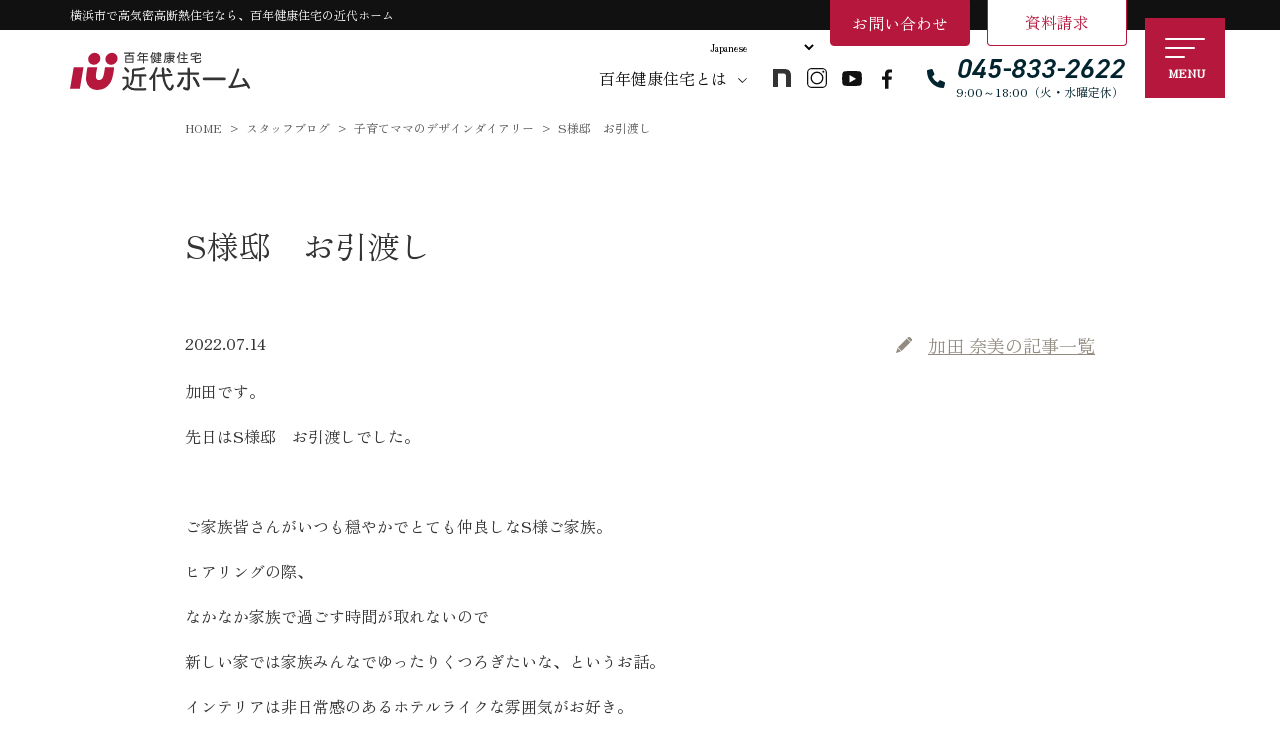

--- FILE ---
content_type: text/html; charset=UTF-8
request_url: https://www.100kj.co.jp/staffblog/%EF%BD%93samahikiwatasi/
body_size: 22264
content:
<!doctype html>
<html dir="ltr" lang="ja" prefix="og: https://ogp.me/ns#">
<head>
<!-- Google Tag Manager -->
<script>(function(w,d,s,l,i){w[l]=w[l]||[];w[l].push({'gtm.start':
new Date().getTime(),event:'gtm.js'});var f=d.getElementsByTagName(s)[0],
j=d.createElement(s),dl=l!='dataLayer'?'&l='+l:'';j.async=true;j.src=
'https://www.googletagmanager.com/gtm.js?id='+i+dl;f.parentNode.insertBefore(j,f);
})(window,document,'script','dataLayer','GTM-MNKF42');</script>
<!-- End Google Tag Manager -->
<meta http-equiv="X-UA-Compatible" content="IE=edge">
<meta charset="utf-8">
<meta name="viewport" content="width=device-width, initial-scale=1">
<meta name="format-detection" content="telephone=no">
<link rel="preconnect" href="https://fonts.googleapis.com">
<link rel="preconnect" href="https://fonts.gstatic.com" crossorigin>
<link href="https://fonts.googleapis.com/css2?family=Noto+Sans+JP:wght@100..900&family=Noto+Sans:ital,wght@0,100..900;1,100..900&family=Zen+Maru+Gothic:wght@300;400;500;700;900&family=Zen+Old+Mincho&display=swap" rel="stylesheet">
<link rel="stylesheet" href="https://use.typekit.net/jxc7icw.css">
<title>S様邸 お引渡し | 横浜市 高気密・高断熱住宅 スタッフブログ | 近代ホーム株式会社</title>
	
<link rel="alternate" type="application/rss+xml" href="https://www.100kj.co.jp/feed/">
<!--[if lt IE 9]>
<script src="//cdnjs.cloudflare.com/ajax/libs/html5shiv/3.7.2/html5shiv.min.js"></script>
<script src="//cdnjs.cloudflare.com/ajax/libs/respond.js/1.4.2/respond.min.js"></script>
<![endif]-->

		<!-- All in One SEO 4.9.3 - aioseo.com -->
	<meta name="description" content="横浜市で高気密・高断熱住宅を建てるなら近代ホームへ。加田です。 先日はS様邸 お引渡しでした。 ご家族皆さんがいつも穏やかでとても仲良しなS様ご家族" />
	<meta name="robots" content="max-snippet:-1, max-image-preview:large, max-video-preview:-1" />
	<link rel="canonical" href="https://www.100kj.co.jp/staffblog/%ef%bd%93samahikiwatasi/" />
	<meta name="generator" content="All in One SEO (AIOSEO) 4.9.3" />
		<meta property="og:locale" content="ja_JP" />
		<meta property="og:site_name" content="横浜市で注文住宅を建てる工務店 近代ホーム株式会社 |" />
		<meta property="og:type" content="article" />
		<meta property="og:title" content="S様邸 お引渡し | 横浜市 高気密・高断熱住宅 スタッフブログ | 近代ホーム株式会社" />
		<meta property="og:description" content="横浜市で高気密・高断熱住宅を建てるなら近代ホームへ。加田です。 先日はS様邸 お引渡しでした。 ご家族皆さんがいつも穏やかでとても仲良しなS様ご家族" />
		<meta property="og:url" content="https://www.100kj.co.jp/staffblog/%ef%bd%93samahikiwatasi/" />
		<meta property="article:published_time" content="2022-07-14T05:10:34+00:00" />
		<meta property="article:modified_time" content="2022-07-14T05:10:34+00:00" />
		<meta property="article:publisher" content="https://www.facebook.com/kindaihome" />
		<meta name="twitter:card" content="summary_large_image" />
		<meta name="twitter:title" content="S様邸 お引渡し | 横浜市 高気密・高断熱住宅 スタッフブログ | 近代ホーム株式会社" />
		<meta name="twitter:description" content="横浜市で高気密・高断熱住宅を建てるなら近代ホームへ。加田です。 先日はS様邸 お引渡しでした。 ご家族皆さんがいつも穏やかでとても仲良しなS様ご家族" />
		<script type="application/ld+json" class="aioseo-schema">
			{"@context":"https:\/\/schema.org","@graph":[{"@type":"BreadcrumbList","@id":"https:\/\/www.100kj.co.jp\/staffblog\/%ef%bd%93samahikiwatasi\/#breadcrumblist","itemListElement":[{"@type":"ListItem","@id":"https:\/\/www.100kj.co.jp#listItem","position":1,"name":"Home","item":"https:\/\/www.100kj.co.jp","nextItem":{"@type":"ListItem","@id":"https:\/\/www.100kj.co.jp\/staffblog\/#listItem","name":"\u30b9\u30bf\u30c3\u30d5\u30d6\u30ed\u30b0"}},{"@type":"ListItem","@id":"https:\/\/www.100kj.co.jp\/staffblog\/#listItem","position":2,"name":"\u30b9\u30bf\u30c3\u30d5\u30d6\u30ed\u30b0","item":"https:\/\/www.100kj.co.jp\/staffblog\/","nextItem":{"@type":"ListItem","@id":"https:\/\/www.100kj.co.jp\/blogs\/kada\/#listItem","name":"\u5b50\u80b2\u3066\u30de\u30de\u306e\u30c7\u30b6\u30a4\u30f3\u30c0\u30a4\u30a2\u30ea\u30fc"},"previousItem":{"@type":"ListItem","@id":"https:\/\/www.100kj.co.jp#listItem","name":"Home"}},{"@type":"ListItem","@id":"https:\/\/www.100kj.co.jp\/blogs\/kada\/#listItem","position":3,"name":"\u5b50\u80b2\u3066\u30de\u30de\u306e\u30c7\u30b6\u30a4\u30f3\u30c0\u30a4\u30a2\u30ea\u30fc","item":"https:\/\/www.100kj.co.jp\/blogs\/kada\/","nextItem":{"@type":"ListItem","@id":"https:\/\/www.100kj.co.jp\/staffblog\/%ef%bd%93samahikiwatasi\/#listItem","name":"S\u69d8\u90b8\u3000\u304a\u5f15\u6e21\u3057"},"previousItem":{"@type":"ListItem","@id":"https:\/\/www.100kj.co.jp\/staffblog\/#listItem","name":"\u30b9\u30bf\u30c3\u30d5\u30d6\u30ed\u30b0"}},{"@type":"ListItem","@id":"https:\/\/www.100kj.co.jp\/staffblog\/%ef%bd%93samahikiwatasi\/#listItem","position":4,"name":"S\u69d8\u90b8\u3000\u304a\u5f15\u6e21\u3057","previousItem":{"@type":"ListItem","@id":"https:\/\/www.100kj.co.jp\/blogs\/kada\/#listItem","name":"\u5b50\u80b2\u3066\u30de\u30de\u306e\u30c7\u30b6\u30a4\u30f3\u30c0\u30a4\u30a2\u30ea\u30fc"}}]},{"@type":"Organization","@id":"https:\/\/www.100kj.co.jp\/#organization","name":"\u8fd1\u4ee3\u30db\u30fc\u30e0\u682a\u5f0f\u4f1a\u793e","description":"\u8fd1\u4ee3\u30db\u30fc\u30e0\u306f\u3001\u795e\u5948\u5ddd\u770c\u6a2a\u6d5c\u5e02\u3092\u4e2d\u5fc3\u306b\u9ad8\u6c17\u5bc6\u30fb\u9ad8\u65ad\u71b1\u4f4f\u5b85\u3092\u5efa\u7bc9\u3059\u308b\u5de5\u52d9\u5e97\u3067\u3059\u3002\u5275\u696d\u304b\u308943\u5e74\u306e\u5b9f\u7e3e\u300130\u5e74\u4ee5\u4e0a\u9ad8\u6c17\u5bc6\u30fb\u9ad8\u65ad\u71b1\u4f4f\u5b85\u306b\u53d6\u308a\u7d44\u3080\u8fd1\u4ee3\u30db\u30fc\u30e0\u306b\u304a\u4efb\u305b\u304f\u3060\u3055\u3044\u3002","url":"https:\/\/www.100kj.co.jp\/","email":"info@100kj.co.jp","telephone":"+81458332622","foundingDate":"1982-02-01","logo":{"@type":"ImageObject","url":"https:\/\/www.100kj.co.jp\/new_site\/wp-content\/themes\/base\/images\/common\/logo.svg","@id":"https:\/\/www.100kj.co.jp\/staffblog\/%ef%bd%93samahikiwatasi\/#organizationLogo"},"image":{"@id":"https:\/\/www.100kj.co.jp\/staffblog\/%ef%bd%93samahikiwatasi\/#organizationLogo"},"sameAs":["https:\/\/www.facebook.com\/kindaihome","https:\/\/www.instagram.com\/kindai.home\/","https:\/\/www.youtube.com\/@kindaihome"]},{"@type":"WebPage","@id":"https:\/\/www.100kj.co.jp\/staffblog\/%ef%bd%93samahikiwatasi\/#webpage","url":"https:\/\/www.100kj.co.jp\/staffblog\/%ef%bd%93samahikiwatasi\/","name":"S\u69d8\u90b8 \u304a\u5f15\u6e21\u3057 | \u6a2a\u6d5c\u5e02 \u9ad8\u6c17\u5bc6\u30fb\u9ad8\u65ad\u71b1\u4f4f\u5b85 \u30b9\u30bf\u30c3\u30d5\u30d6\u30ed\u30b0 | \u8fd1\u4ee3\u30db\u30fc\u30e0\u682a\u5f0f\u4f1a\u793e","description":"\u6a2a\u6d5c\u5e02\u3067\u9ad8\u6c17\u5bc6\u30fb\u9ad8\u65ad\u71b1\u4f4f\u5b85\u3092\u5efa\u3066\u308b\u306a\u3089\u8fd1\u4ee3\u30db\u30fc\u30e0\u3078\u3002\u52a0\u7530\u3067\u3059\u3002 \u5148\u65e5\u306fS\u69d8\u90b8 \u304a\u5f15\u6e21\u3057\u3067\u3057\u305f\u3002 \u3054\u5bb6\u65cf\u7686\u3055\u3093\u304c\u3044\u3064\u3082\u7a4f\u3084\u304b\u3067\u3068\u3066\u3082\u4ef2\u826f\u3057\u306aS\u69d8\u3054\u5bb6\u65cf","inLanguage":"ja","isPartOf":{"@id":"https:\/\/www.100kj.co.jp\/#website"},"breadcrumb":{"@id":"https:\/\/www.100kj.co.jp\/staffblog\/%ef%bd%93samahikiwatasi\/#breadcrumblist"},"image":{"@type":"ImageObject","url":"https:\/\/www.100kj.co.jp\/new_site\/wp-content\/uploads\/2022\/07\/IMG_20220701_170736-scaled-e1657772891573.jpg","@id":"https:\/\/www.100kj.co.jp\/staffblog\/%ef%bd%93samahikiwatasi\/#mainImage","width":600,"height":800},"primaryImageOfPage":{"@id":"https:\/\/www.100kj.co.jp\/staffblog\/%ef%bd%93samahikiwatasi\/#mainImage"},"datePublished":"2022-07-14T14:10:34+09:00","dateModified":"2022-07-14T14:10:34+09:00"},{"@type":"WebSite","@id":"https:\/\/www.100kj.co.jp\/#website","url":"https:\/\/www.100kj.co.jp\/","name":"\u6a2a\u6d5c\u5e02\u3067\u9ad8\u6c17\u5bc6\u30fb\u9ad8\u65ad\u71b1\u3092\u5efa\u3066\u308b\u5de5\u52d9\u5e97 \u8fd1\u4ee3\u30db\u30fc\u30e0\u682a\u5f0f\u4f1a\u793e","alternateName":"\u6a2a\u6d5c\u5e02 \u9ad8\u6c17\u5bc6\u30fb\u9ad8\u65ad\u71b1\u4f4f\u5b85 | \u8fd1\u4ee3\u30db\u30fc\u30e0\u682a\u5f0f\u4f1a\u793e","inLanguage":"ja","publisher":{"@id":"https:\/\/www.100kj.co.jp\/#organization"}}]}
		</script>
		<!-- All in One SEO -->

<link rel="alternate" title="oEmbed (JSON)" type="application/json+oembed" href="https://www.100kj.co.jp/wp-json/oembed/1.0/embed?url=https%3A%2F%2Fwww.100kj.co.jp%2Fstaffblog%2F%25ef%25bd%2593samahikiwatasi%2F" />
<link rel="alternate" title="oEmbed (XML)" type="text/xml+oembed" href="https://www.100kj.co.jp/wp-json/oembed/1.0/embed?url=https%3A%2F%2Fwww.100kj.co.jp%2Fstaffblog%2F%25ef%25bd%2593samahikiwatasi%2F&#038;format=xml" />
<style id='wp-img-auto-sizes-contain-inline-css' type='text/css'>
img:is([sizes=auto i],[sizes^="auto," i]){contain-intrinsic-size:3000px 1500px}
/*# sourceURL=wp-img-auto-sizes-contain-inline-css */
</style>
<style id='wp-block-library-inline-css' type='text/css'>
:root{--wp-block-synced-color:#7a00df;--wp-block-synced-color--rgb:122,0,223;--wp-bound-block-color:var(--wp-block-synced-color);--wp-editor-canvas-background:#ddd;--wp-admin-theme-color:#007cba;--wp-admin-theme-color--rgb:0,124,186;--wp-admin-theme-color-darker-10:#006ba1;--wp-admin-theme-color-darker-10--rgb:0,107,160.5;--wp-admin-theme-color-darker-20:#005a87;--wp-admin-theme-color-darker-20--rgb:0,90,135;--wp-admin-border-width-focus:2px}@media (min-resolution:192dpi){:root{--wp-admin-border-width-focus:1.5px}}.wp-element-button{cursor:pointer}:root .has-very-light-gray-background-color{background-color:#eee}:root .has-very-dark-gray-background-color{background-color:#313131}:root .has-very-light-gray-color{color:#eee}:root .has-very-dark-gray-color{color:#313131}:root .has-vivid-green-cyan-to-vivid-cyan-blue-gradient-background{background:linear-gradient(135deg,#00d084,#0693e3)}:root .has-purple-crush-gradient-background{background:linear-gradient(135deg,#34e2e4,#4721fb 50%,#ab1dfe)}:root .has-hazy-dawn-gradient-background{background:linear-gradient(135deg,#faaca8,#dad0ec)}:root .has-subdued-olive-gradient-background{background:linear-gradient(135deg,#fafae1,#67a671)}:root .has-atomic-cream-gradient-background{background:linear-gradient(135deg,#fdd79a,#004a59)}:root .has-nightshade-gradient-background{background:linear-gradient(135deg,#330968,#31cdcf)}:root .has-midnight-gradient-background{background:linear-gradient(135deg,#020381,#2874fc)}:root{--wp--preset--font-size--normal:16px;--wp--preset--font-size--huge:42px}.has-regular-font-size{font-size:1em}.has-larger-font-size{font-size:2.625em}.has-normal-font-size{font-size:var(--wp--preset--font-size--normal)}.has-huge-font-size{font-size:var(--wp--preset--font-size--huge)}.has-text-align-center{text-align:center}.has-text-align-left{text-align:left}.has-text-align-right{text-align:right}.has-fit-text{white-space:nowrap!important}#end-resizable-editor-section{display:none}.aligncenter{clear:both}.items-justified-left{justify-content:flex-start}.items-justified-center{justify-content:center}.items-justified-right{justify-content:flex-end}.items-justified-space-between{justify-content:space-between}.screen-reader-text{border:0;clip-path:inset(50%);height:1px;margin:-1px;overflow:hidden;padding:0;position:absolute;width:1px;word-wrap:normal!important}.screen-reader-text:focus{background-color:#ddd;clip-path:none;color:#444;display:block;font-size:1em;height:auto;left:5px;line-height:normal;padding:15px 23px 14px;text-decoration:none;top:5px;width:auto;z-index:100000}html :where(.has-border-color){border-style:solid}html :where([style*=border-top-color]){border-top-style:solid}html :where([style*=border-right-color]){border-right-style:solid}html :where([style*=border-bottom-color]){border-bottom-style:solid}html :where([style*=border-left-color]){border-left-style:solid}html :where([style*=border-width]){border-style:solid}html :where([style*=border-top-width]){border-top-style:solid}html :where([style*=border-right-width]){border-right-style:solid}html :where([style*=border-bottom-width]){border-bottom-style:solid}html :where([style*=border-left-width]){border-left-style:solid}html :where(img[class*=wp-image-]){height:auto;max-width:100%}:where(figure){margin:0 0 1em}html :where(.is-position-sticky){--wp-admin--admin-bar--position-offset:var(--wp-admin--admin-bar--height,0px)}@media screen and (max-width:600px){html :where(.is-position-sticky){--wp-admin--admin-bar--position-offset:0px}}

/*# sourceURL=wp-block-library-inline-css */
</style><style id='global-styles-inline-css' type='text/css'>
:root{--wp--preset--aspect-ratio--square: 1;--wp--preset--aspect-ratio--4-3: 4/3;--wp--preset--aspect-ratio--3-4: 3/4;--wp--preset--aspect-ratio--3-2: 3/2;--wp--preset--aspect-ratio--2-3: 2/3;--wp--preset--aspect-ratio--16-9: 16/9;--wp--preset--aspect-ratio--9-16: 9/16;--wp--preset--color--black: #000000;--wp--preset--color--cyan-bluish-gray: #abb8c3;--wp--preset--color--white: #ffffff;--wp--preset--color--pale-pink: #f78da7;--wp--preset--color--vivid-red: #cf2e2e;--wp--preset--color--luminous-vivid-orange: #ff6900;--wp--preset--color--luminous-vivid-amber: #fcb900;--wp--preset--color--light-green-cyan: #7bdcb5;--wp--preset--color--vivid-green-cyan: #00d084;--wp--preset--color--pale-cyan-blue: #8ed1fc;--wp--preset--color--vivid-cyan-blue: #0693e3;--wp--preset--color--vivid-purple: #9b51e0;--wp--preset--gradient--vivid-cyan-blue-to-vivid-purple: linear-gradient(135deg,rgb(6,147,227) 0%,rgb(155,81,224) 100%);--wp--preset--gradient--light-green-cyan-to-vivid-green-cyan: linear-gradient(135deg,rgb(122,220,180) 0%,rgb(0,208,130) 100%);--wp--preset--gradient--luminous-vivid-amber-to-luminous-vivid-orange: linear-gradient(135deg,rgb(252,185,0) 0%,rgb(255,105,0) 100%);--wp--preset--gradient--luminous-vivid-orange-to-vivid-red: linear-gradient(135deg,rgb(255,105,0) 0%,rgb(207,46,46) 100%);--wp--preset--gradient--very-light-gray-to-cyan-bluish-gray: linear-gradient(135deg,rgb(238,238,238) 0%,rgb(169,184,195) 100%);--wp--preset--gradient--cool-to-warm-spectrum: linear-gradient(135deg,rgb(74,234,220) 0%,rgb(151,120,209) 20%,rgb(207,42,186) 40%,rgb(238,44,130) 60%,rgb(251,105,98) 80%,rgb(254,248,76) 100%);--wp--preset--gradient--blush-light-purple: linear-gradient(135deg,rgb(255,206,236) 0%,rgb(152,150,240) 100%);--wp--preset--gradient--blush-bordeaux: linear-gradient(135deg,rgb(254,205,165) 0%,rgb(254,45,45) 50%,rgb(107,0,62) 100%);--wp--preset--gradient--luminous-dusk: linear-gradient(135deg,rgb(255,203,112) 0%,rgb(199,81,192) 50%,rgb(65,88,208) 100%);--wp--preset--gradient--pale-ocean: linear-gradient(135deg,rgb(255,245,203) 0%,rgb(182,227,212) 50%,rgb(51,167,181) 100%);--wp--preset--gradient--electric-grass: linear-gradient(135deg,rgb(202,248,128) 0%,rgb(113,206,126) 100%);--wp--preset--gradient--midnight: linear-gradient(135deg,rgb(2,3,129) 0%,rgb(40,116,252) 100%);--wp--preset--font-size--small: 13px;--wp--preset--font-size--medium: 20px;--wp--preset--font-size--large: 36px;--wp--preset--font-size--x-large: 42px;--wp--preset--spacing--20: 0.44rem;--wp--preset--spacing--30: 0.67rem;--wp--preset--spacing--40: 1rem;--wp--preset--spacing--50: 1.5rem;--wp--preset--spacing--60: 2.25rem;--wp--preset--spacing--70: 3.38rem;--wp--preset--spacing--80: 5.06rem;--wp--preset--shadow--natural: 6px 6px 9px rgba(0, 0, 0, 0.2);--wp--preset--shadow--deep: 12px 12px 50px rgba(0, 0, 0, 0.4);--wp--preset--shadow--sharp: 6px 6px 0px rgba(0, 0, 0, 0.2);--wp--preset--shadow--outlined: 6px 6px 0px -3px rgb(255, 255, 255), 6px 6px rgb(0, 0, 0);--wp--preset--shadow--crisp: 6px 6px 0px rgb(0, 0, 0);}:where(.is-layout-flex){gap: 0.5em;}:where(.is-layout-grid){gap: 0.5em;}body .is-layout-flex{display: flex;}.is-layout-flex{flex-wrap: wrap;align-items: center;}.is-layout-flex > :is(*, div){margin: 0;}body .is-layout-grid{display: grid;}.is-layout-grid > :is(*, div){margin: 0;}:where(.wp-block-columns.is-layout-flex){gap: 2em;}:where(.wp-block-columns.is-layout-grid){gap: 2em;}:where(.wp-block-post-template.is-layout-flex){gap: 1.25em;}:where(.wp-block-post-template.is-layout-grid){gap: 1.25em;}.has-black-color{color: var(--wp--preset--color--black) !important;}.has-cyan-bluish-gray-color{color: var(--wp--preset--color--cyan-bluish-gray) !important;}.has-white-color{color: var(--wp--preset--color--white) !important;}.has-pale-pink-color{color: var(--wp--preset--color--pale-pink) !important;}.has-vivid-red-color{color: var(--wp--preset--color--vivid-red) !important;}.has-luminous-vivid-orange-color{color: var(--wp--preset--color--luminous-vivid-orange) !important;}.has-luminous-vivid-amber-color{color: var(--wp--preset--color--luminous-vivid-amber) !important;}.has-light-green-cyan-color{color: var(--wp--preset--color--light-green-cyan) !important;}.has-vivid-green-cyan-color{color: var(--wp--preset--color--vivid-green-cyan) !important;}.has-pale-cyan-blue-color{color: var(--wp--preset--color--pale-cyan-blue) !important;}.has-vivid-cyan-blue-color{color: var(--wp--preset--color--vivid-cyan-blue) !important;}.has-vivid-purple-color{color: var(--wp--preset--color--vivid-purple) !important;}.has-black-background-color{background-color: var(--wp--preset--color--black) !important;}.has-cyan-bluish-gray-background-color{background-color: var(--wp--preset--color--cyan-bluish-gray) !important;}.has-white-background-color{background-color: var(--wp--preset--color--white) !important;}.has-pale-pink-background-color{background-color: var(--wp--preset--color--pale-pink) !important;}.has-vivid-red-background-color{background-color: var(--wp--preset--color--vivid-red) !important;}.has-luminous-vivid-orange-background-color{background-color: var(--wp--preset--color--luminous-vivid-orange) !important;}.has-luminous-vivid-amber-background-color{background-color: var(--wp--preset--color--luminous-vivid-amber) !important;}.has-light-green-cyan-background-color{background-color: var(--wp--preset--color--light-green-cyan) !important;}.has-vivid-green-cyan-background-color{background-color: var(--wp--preset--color--vivid-green-cyan) !important;}.has-pale-cyan-blue-background-color{background-color: var(--wp--preset--color--pale-cyan-blue) !important;}.has-vivid-cyan-blue-background-color{background-color: var(--wp--preset--color--vivid-cyan-blue) !important;}.has-vivid-purple-background-color{background-color: var(--wp--preset--color--vivid-purple) !important;}.has-black-border-color{border-color: var(--wp--preset--color--black) !important;}.has-cyan-bluish-gray-border-color{border-color: var(--wp--preset--color--cyan-bluish-gray) !important;}.has-white-border-color{border-color: var(--wp--preset--color--white) !important;}.has-pale-pink-border-color{border-color: var(--wp--preset--color--pale-pink) !important;}.has-vivid-red-border-color{border-color: var(--wp--preset--color--vivid-red) !important;}.has-luminous-vivid-orange-border-color{border-color: var(--wp--preset--color--luminous-vivid-orange) !important;}.has-luminous-vivid-amber-border-color{border-color: var(--wp--preset--color--luminous-vivid-amber) !important;}.has-light-green-cyan-border-color{border-color: var(--wp--preset--color--light-green-cyan) !important;}.has-vivid-green-cyan-border-color{border-color: var(--wp--preset--color--vivid-green-cyan) !important;}.has-pale-cyan-blue-border-color{border-color: var(--wp--preset--color--pale-cyan-blue) !important;}.has-vivid-cyan-blue-border-color{border-color: var(--wp--preset--color--vivid-cyan-blue) !important;}.has-vivid-purple-border-color{border-color: var(--wp--preset--color--vivid-purple) !important;}.has-vivid-cyan-blue-to-vivid-purple-gradient-background{background: var(--wp--preset--gradient--vivid-cyan-blue-to-vivid-purple) !important;}.has-light-green-cyan-to-vivid-green-cyan-gradient-background{background: var(--wp--preset--gradient--light-green-cyan-to-vivid-green-cyan) !important;}.has-luminous-vivid-amber-to-luminous-vivid-orange-gradient-background{background: var(--wp--preset--gradient--luminous-vivid-amber-to-luminous-vivid-orange) !important;}.has-luminous-vivid-orange-to-vivid-red-gradient-background{background: var(--wp--preset--gradient--luminous-vivid-orange-to-vivid-red) !important;}.has-very-light-gray-to-cyan-bluish-gray-gradient-background{background: var(--wp--preset--gradient--very-light-gray-to-cyan-bluish-gray) !important;}.has-cool-to-warm-spectrum-gradient-background{background: var(--wp--preset--gradient--cool-to-warm-spectrum) !important;}.has-blush-light-purple-gradient-background{background: var(--wp--preset--gradient--blush-light-purple) !important;}.has-blush-bordeaux-gradient-background{background: var(--wp--preset--gradient--blush-bordeaux) !important;}.has-luminous-dusk-gradient-background{background: var(--wp--preset--gradient--luminous-dusk) !important;}.has-pale-ocean-gradient-background{background: var(--wp--preset--gradient--pale-ocean) !important;}.has-electric-grass-gradient-background{background: var(--wp--preset--gradient--electric-grass) !important;}.has-midnight-gradient-background{background: var(--wp--preset--gradient--midnight) !important;}.has-small-font-size{font-size: var(--wp--preset--font-size--small) !important;}.has-medium-font-size{font-size: var(--wp--preset--font-size--medium) !important;}.has-large-font-size{font-size: var(--wp--preset--font-size--large) !important;}.has-x-large-font-size{font-size: var(--wp--preset--font-size--x-large) !important;}
/*# sourceURL=global-styles-inline-css */
</style>

<style id='classic-theme-styles-inline-css' type='text/css'>
/*! This file is auto-generated */
.wp-block-button__link{color:#fff;background-color:#32373c;border-radius:9999px;box-shadow:none;text-decoration:none;padding:calc(.667em + 2px) calc(1.333em + 2px);font-size:1.125em}.wp-block-file__button{background:#32373c;color:#fff;text-decoration:none}
/*# sourceURL=/wp-includes/css/classic-themes.min.css */
</style>
<link rel='stylesheet' id='contact-form-7-css' href='https://www.100kj.co.jp/new_site/wp-content/plugins/contact-form-7/includes/css/styles.css?ver=6.1.4' type='text/css' media='all' />
<link rel='stylesheet' id='cf7msm_styles-css' href='https://www.100kj.co.jp/new_site/wp-content/plugins/contact-form-7-multi-step-module/resources/cf7msm.css?ver=4.5' type='text/css' media='all' />
<link rel='stylesheet' id='ppress-frontend-css' href='https://www.100kj.co.jp/new_site/wp-content/plugins/wp-user-avatar/assets/css/frontend.min.css?ver=4.16.8' type='text/css' media='all' />
<link rel='stylesheet' id='ppress-flatpickr-css' href='https://www.100kj.co.jp/new_site/wp-content/plugins/wp-user-avatar/assets/flatpickr/flatpickr.min.css?ver=4.16.8' type='text/css' media='all' />
<link rel='stylesheet' id='ppress-select2-css' href='https://www.100kj.co.jp/new_site/wp-content/plugins/wp-user-avatar/assets/select2/select2.min.css?ver=6.9' type='text/css' media='all' />
<link rel='stylesheet' id='font-awesome-css' href='https://www.100kj.co.jp/new_site/wp-content/themes/base/css/font-awesome.min.css' type='text/css' media='all' />
<link rel='stylesheet' id='swiper-css' href='https://www.100kj.co.jp/new_site/wp-content/themes/base/css/swiper.min.css' type='text/css' media='all' />
<link rel='stylesheet' id='normalize-css' href='https://www.100kj.co.jp/new_site/wp-content/themes/base/css/normalize.min.css' type='text/css' media='all' />
<link rel='stylesheet' id='main-style-css' href='https://www.100kj.co.jp/new_site/wp-content/themes/base/style.css?20260119-1927' type='text/css' media='all' />
<link rel='stylesheet' id='wp-pagenavi-css' href='https://www.100kj.co.jp/new_site/wp-content/plugins/wp-pagenavi/pagenavi-css.css?ver=2.70' type='text/css' media='all' />
<script type="text/javascript" src="https://www.100kj.co.jp/new_site/wp-includes/js/jquery/jquery.min.js?ver=3.7.1" id="jquery-core-js"></script>
<script type="text/javascript" src="https://www.100kj.co.jp/new_site/wp-includes/js/jquery/jquery-migrate.min.js?ver=3.4.1" id="jquery-migrate-js"></script>
<script type="text/javascript" src="https://www.100kj.co.jp/new_site/wp-content/plugins/wp-user-avatar/assets/flatpickr/flatpickr.min.js?ver=4.16.8" id="ppress-flatpickr-js"></script>
<script type="text/javascript" src="https://www.100kj.co.jp/new_site/wp-content/plugins/wp-user-avatar/assets/select2/select2.min.js?ver=4.16.8" id="ppress-select2-js"></script>
<link rel="https://api.w.org/" href="https://www.100kj.co.jp/wp-json/" /><link rel="alternate" title="JSON" type="application/json" href="https://www.100kj.co.jp/wp-json/wp/v2/staffblog/29601" /><link rel="icon" href="https://www.100kj.co.jp/new_site/wp-content/uploads/2025/04/cropped-Untitled-32x32.webp" sizes="32x32" />
<link rel="icon" href="https://www.100kj.co.jp/new_site/wp-content/uploads/2025/04/cropped-Untitled-192x192.webp" sizes="192x192" />
<link rel="apple-touch-icon" href="https://www.100kj.co.jp/new_site/wp-content/uploads/2025/04/cropped-Untitled-180x180.webp" />
<meta name="msapplication-TileImage" content="https://www.100kj.co.jp/new_site/wp-content/uploads/2025/04/cropped-Untitled-270x270.webp" />
<script async src="https://beacon.digima.com/v2/bootstrap/"></script>	
<!-- ポップアップYouTube表示 -->
<link rel="stylesheet" href="//cdn.jsdelivr.net/npm/modal-video@2.4.2/css/modal-video.min.css" />
<!-- jQuery -->
<script type="text/javascript" src="//cdn.jsdelivr.net/npm/jquery@3.5.1/dist/jquery.min.js"></script>
<script type="text/javascript" src="//cdn.jsdelivr.net/npm/modal-video@2.4.2/js/jquery-modal-video.min.js"></script>	
	
</head>
    
<body class="wp-singular staffblog-template-default single single-staffblog postid-29601 wp-theme-base sub_page drawer drawer--right">
<!-- Google Tag Manager (noscript) -->
<noscript><iframe src="https://www.googletagmanager.com/ns.html?id=GTM-MNKF42"
height="0" width="0" style="display:none;visibility:hidden"></iframe></noscript>
<!-- End Google Tag Manager (noscript) -->

	<!-- header -->
	<header id="header">
		<div class="header_top">
			<div class="container">
				<h1>横浜市で高気密高断熱住宅なら、百年健康住宅の近代ホーム</h1>
				
			</div>
		</div>
		<div class="gtranslate_area">
			<div class="container">
				<div class="gtranslate_wrapper" id="gt-wrapper-44969069"></div>			</div>
		</div>
		<div class="headerCnt_w">
			<div id="headerCnt">
				<div id="logoArea">
					<div id="logo">
						<a href="https://www.100kj.co.jp">
							<img src="https://www.100kj.co.jp/new_site/wp-content/themes/base/images/common/logo.svg" alt="S様邸　お引渡し" width="180" height="50">
						</a>
					</div>
				</div>
				<div id="headerContact">
					<a href="https://www.100kj.co.jp/makehouse/" class="mega_btn">百年健康住宅とは</a>

																<a href="https://note.com/kindaihome" target="_blank" class="in"></a>
						<a href="https://www.instagram.com/kindai.home/" target="_blank" class="ig"></a>
						<a href="https://www.youtube.com/channel/UCKZU4P7GzUD489X-9cO_kOw" target="_blank" class="yt"></a>
						<a href="https://www.facebook.com/kindaihome/" target="_blank" class="fb"></a>
										
					
					<div class="info_tel">
						<a href="tel:045-833-2622"><span class="t_text">045-833-2622</span><br><span class="t2_text">9:00～18:00（火・水曜定休）</span></a>
					</div>
					

				</div>
				<div class="headercontact_area">
					<div class="container">
						<a class="link_btn" href="https://www.100kj.co.jp/contact/"><span>お問い合わせ</span></a>
						<a class="link_btn" href="https://www.100kj.co.jp/books/"><span>資料請求</span></a>
						
					</div>
				</div>
				
				
				
				<div id="drawerNaviWrap">
					<div class="drawerNaviBtnWrap">
						<div class="drawerNaviBtn">
							<span></span>
							<span></span>
							<span></span>
						</div>
					</div>
					<nav class="drawer-nav notosans_font">
						<div class="drawerInner">
							
							<div class="drawer_content">
								<div class="drawer_Logo_w">
									<div class="drawer_Logo">
										<a href="https://www.100kj.co.jp"><img src="https://www.100kj.co.jp/new_site/wp-content/themes/base/images/common/logo.svg" alt="横浜市で注文住宅を建てる工務店 近代ホーム株式会社" width="185" height="40">
										</a>
									</div>
									
									<div class="gtranslate_wrapper" id="gt-wrapper-19536587"></div>									
									<div class="btn_type_a_w">
										<a class="btn_type_a" href="tel:045-833-2622">
											<div class="inner">
												<span class="text1">045-833-2622</span><br>
												<span class="text2">9:00～18:00（火・水曜定休）</span>
											</div>
										</a>
									</div>
									
									<div class="btn_type_sns_w">
																												<a href="https://note.com/kindaihome" target="_blank" class="in"></a>
										<a href="https://www.instagram.com/kindai.home/" target="_blank" class="ig"></a>
										<a href="https://www.youtube.com/channel/UCKZU4P7GzUD489X-9cO_kOw" target="_blank" class="yt"></a>
										<a href="https://www.facebook.com/kindaihome/" target="_blank" class="fb"></a>
																											</div>

									<div class="drawerNavClose type1">
										CLOSE<span>×</span>
									</div>
								</div>
								
								
								<div class="pc_menu">
									<a href="https://www.100kj.co.jp/makehouse/" class="menu_top_link">百年健康住宅とは</a>
									<div class="menu_column2">
										<div class="menu_column_box">
											<div class="menu_column2_type2">
												<div class="menu_column_box">
													<ul>
														<li><a href="https://www.100kj.co.jp/makehouse/">百年健康住宅とは</a></li>
														<li><a href="https://www.100kj.co.jp/organichouse/">オーガニックハウス</a></li>
														<li><a href="https://www.100kj.co.jp/fp/">FP工法</a></li>
														<li><a href="https://www.100kj.co.jp/air/">高気密・高断熱</a></li>
														<li><a href="https://www.100kj.co.jp/zeh/">ZEHについて</a></li>
														<li><a href="https://www.100kj.co.jp/no-condensation/">無結露50年保証</a></li>
														
													</ul>
												</div>
												<div class="menu_column_box">
													<ul>
														<li><a href="https://www.100kj.co.jp/taishin/">耐震性能</a></li>
														<li><a href="https://www.100kj.co.jp/ashiyu/">全床暖房</a></li>
														<li><a href="https://www.100kj.co.jp/kousanka/">抗酸化住宅とは</a></li>
														<li><a href="https://www.100kj.co.jp/interior-design/">インテリアデザイン</a></li>
														<li><a href="https://www.100kj.co.jp/aftersupport/">アフターサポート</a></li>
														
														<li><a href="https://www.100kj.co.jp/flow/">家づくりの流れ</a></li>
													</ul>
												</div>
											</div>
										</div>
										<div class="menu_column_box">
											<div class="menu_column2">
												<div class="menu_column_box">
													<ul>
														<li><a href="https://www.100kj.co.jp/organichouse/lineup/">商品ラインナップ</a></li>
														<li><a href="https://www.100kj.co.jp/modelhouse/">モデルハウス</a></li>
														<li><a href="https://www.100kj.co.jp/voice/">お客様の声</a></li>
														<li><a href="https://www.100kj.co.jp/aboutus/">会社案内</a></li>
														
													</ul>
												</div>
												<div class="menu_column_box">
													<ul>
														<li><a href="https://www.100kj.co.jp/gallery/">施工事例</a></li>
														<li><a href="https://www.100kj.co.jp/faq/">よくある質問</a></li>
														<li><a href="https://www.100kj.co.jp/event/">イベント</a></li>
														<li><a href="https://www.100kj.co.jp/recruit/">採用情報</a></li>
														
													</ul>
												</div>
											</div>
										</div>
									</div>
									<ul class="menu_column4">
										<li><a href="https://www.100kj.co.jp/staff/">スタッフ紹介</a></li>
										<li><a href="https://www.100kj.co.jp/staffblog/">スタッフブログ</a></li>
										<li><a href="https://www.100kj.co.jp/genba/">自社大工集団「名匠会」</a></li>
										<li><a href="https://www.100kj.co.jp/sdgs/">SDGs</a></li>
										<li><a href="https://www.100kj.co.jp/newsevent/">ニュース・お知らせ</a></li>
										<li class="column3"><a href="https://www.100kj.co.jp/modelhouse/platinum/">ショールーム来店予約-プラチナ館（近代ホーム本社）</a></li>
										<li><a href="https://www.100kj.co.jp/accommodation_experience/">体験宿泊</a></li>
									</ul>
									
									
								</div>
								
								<div class="sp_menu">
									<ul><li class="menu-item children"><a href="https://www.100kj.co.jp/makehouse/">百年健康住宅とは</a>
<ul class="sub-menu">
	<li class="menu-item"><a href="https://www.100kj.co.jp/makehouse/">家づくりへの想い</a></li>
	<li class="menu-item"><a href="https://www.100kj.co.jp/organichouse/">オーガニックハウス</a></li>
	<li class="menu-item"><a href="https://www.100kj.co.jp/fp/">FP工法</a></li>
	<li class="menu-item"><a href="https://www.100kj.co.jp/air/">高気密・高断熱</a></li>
	<li class="menu-item"><a href="https://www.100kj.co.jp/zeh/">ZEHについて</a></li>
	<li class="menu-item"><a href="https://www.100kj.co.jp/no-condensation/">無結露50年保証</a></li>
	<li class="menu-item"><a href="https://www.100kj.co.jp/taishin/">耐震性能</a></li>
	<li class="menu-item"><a href="https://www.100kj.co.jp/ashiyu/">全床暖房</a></li>
	<li class="menu-item"><a href="https://www.100kj.co.jp/kousanka/">抗酸化住宅とは</a></li>
	<li class="menu-item"><a href="https://www.100kj.co.jp/interior-design/">インテリアデザイン</a></li>
	<li class="menu-item"><a href="https://www.100kj.co.jp/aftersupport/">アフターサポート</a></li>
	<li class="menu-item"><a href="https://www.100kj.co.jp/flow/">家づくりの流れ</a></li>
</ul>
</li>
<li class="menu-item children"><a href="https://www.100kj.co.jp/organichouse/lineup/">商品ラインナップ</a>
<ul class="sub-menu">
	<li class="menu-item"><a href="https://www.100kj.co.jp/organichouse/lineup/">ラインナップ一覧</a></li>
	<li class="menu-item"><a href="https://www.100kj.co.jp/organichouse/john-rattenbury/">ジョンラッタンバリー</a></li>
	<li class="menu-item"><a href="https://www.100kj.co.jp/organichouse/usonia-1st/">ユーソニア・ファースト</a></li>
	<li class="menu-item"><a href="https://www.100kj.co.jp/organichouse/azalea/">アザレア</a></li>
	<li class="menu-item"><a href="https://www.100kj.co.jp/organichouse/moonstream/">ムーンストリーム</a></li>
	<li class="menu-item"><a href="https://www.100kj.co.jp/organichouse/nobleship/">ノーブルシップ</a></li>
	<li class="menu-item"><a href="https://www.100kj.co.jp/organichouse/keystone/">キーストン</a></li>
	<li class="menu-item"><a href="https://www.100kj.co.jp/organichouse/oakpark/">オークパーク</a></li>
	<li class="menu-item"><a href="https://www.100kj.co.jp/organichouse/oacs-t/">オークス#T</a></li>
	<li class="menu-item"><a href="https://www.100kj.co.jp/organichouse/oacs-p/">オークス#P</a></li>
	<li class="menu-item"><a href="https://www.100kj.co.jp/organichouse/partheo/">パルセオ</a></li>
	<li class="menu-item"><a href="https://www.100kj.co.jp/organichouse/integral/">インテグラル</a></li>
	<li class="menu-item"><a href="https://www.100kj.co.jp/organichouse/moldina/">モルディナ</a></li>
	<li class="menu-item"><a href="https://www.100kj.co.jp/organichouse/armony/">アルモニー</a></li>
	<li class="menu-item"><a href="https://www.100kj.co.jp/organichouse/indi-one/">インディ・ワン</a></li>
	<li class="menu-item"><a href="https://www.100kj.co.jp/organichouse/oacs-u/">オークス#Ｕ</a></li>
	<li class="menu-item"><a href="https://www.100kj.co.jp/organichouse/oacs-j/">オークス#Ｊ</a></li>
	<li class="menu-item"><a href="https://www.100kj.co.jp/organichouse/prairie-collection/">プレーリー・コレクション</a></li>
	<li class="menu-item"><a href="https://www.100kj.co.jp/organichouse/usonia-collection/">ユーソニア・コレクション</a></li>
</ul>
</li>
<li class="menu-item children"><a href="https://www.100kj.co.jp/event/">イベント・ニュース</a>
<ul class="sub-menu">
	<li class="menu-item"><a href="https://www.100kj.co.jp/event/">イベント</a></li>
	<li class="menu-item"><a href="https://www.100kj.co.jp/newsevent/">ニュース・お知らせ</a></li>
</ul>
</li>
<li class="menu-item children"><a href="https://www.100kj.co.jp/modelhouse/">モデルハウス</a>
<ul class="sub-menu">
	<li class="menu-item"><a href="https://www.100kj.co.jp/modelhouse/taiken/">百年健康住宅体感モデルハウス「エターナル（ETERNAL）」</a></li>
	<li class="menu-item"><a href="https://www.100kj.co.jp/modelhouse/status/">半地下の家「ステータス」</a></li>
	<li class="menu-item"><a href="https://www.100kj.co.jp/modelhouse/jewel/">白いレンガの家「ジュエル（JEWEL）」</a></li>
	<li class="menu-item"><a href="https://www.100kj.co.jp/modelhouse/design/">横濱赤レンガの家「デザインセンター」</a></li>
</ul>
</li>
<li class="menu-item children"><a href="https://www.100kj.co.jp/gallery/">施工事例</a>
<ul class="sub-menu">
	<li class="menu-item"><a href="https://www.100kj.co.jp/gallery_category/room-tour/">ルームツアー動画</a></li>
	<li class="menu-item"><a href="https://www.100kj.co.jp/gallery_category/elevator/">エレベーターのある家</a></li>
	<li class="menu-item"><a href="https://www.100kj.co.jp/gallery_category/organichouse/">オーガニックハウス</a></li>
	<li class="menu-item"><a href="https://www.100kj.co.jp/gallery_category/storage/">たっぷり収納の家</a></li>
	<li class="menu-item"><a href="https://www.100kj.co.jp/gallery_category/dhouse/">デザイン住宅</a></li>
	<li class="menu-item"><a href="https://www.100kj.co.jp/gallery_category/bricks/">レンガの家</a></li>
	<li class="menu-item"><a href="https://www.100kj.co.jp/gallery_category/nisetai/">二世帯住宅</a></li>
	<li class="menu-item"><a href="https://www.100kj.co.jp/gallery_category/stairwell/">吹き抜け空間の家</a></li>
	<li class="menu-item"><a href="https://www.100kj.co.jp/gallery_category/basement/">地下室がある家</a></li>
	<li class="menu-item"><a href="https://www.100kj.co.jp/gallery_category/wood/">木の家</a></li>
	<li class="menu-item"><a href="https://www.100kj.co.jp/gallery_category/rent/">賃貸・店舗</a></li>
</ul>
</li>
<li class="menu-item"><a href="https://www.100kj.co.jp/voice/">お客様の声</a></li>
<li class="menu-item children"><a href="https://www.100kj.co.jp/aboutus/">会社案内</a>
<ul class="sub-menu">
	<li class="menu-item"><a href="https://www.100kj.co.jp/aboutus/">会社案内</a></li>
	<li class="menu-item"><a href="https://www.100kj.co.jp/staff/">スタッフ紹介</a></li>
	<li class="menu-item"><a href="https://www.100kj.co.jp/staffblog/">スタッフブログ</a></li>
	<li class="menu-item"><a href="https://www.100kj.co.jp/genba/">自社大工集団「名匠会」</a></li>
	<li class="menu-item"><a href="https://www.100kj.co.jp/sdgs/">SDGs 近代ホームの取り組み</a></li>
	<li class="menu-item"><a href="https://www.100kj.co.jp/recruit/">採用情報</a></li>
	<li class="menu-item"><a href="https://www.100kj.co.jp/modelhouse/platinum/">プラチナ館（近代ホーム本社）</a></li>
</ul>
</li>
<li class="menu-item"><a href="https://www.100kj.co.jp/faq/">よくある質問</a></li>
<li class="fs_b"><a href="https://www.100kj.co.jp/accommodation_experience/">体験宿泊</a></li>
</ul>								</div>
								
								
								
								<ul class="menu_column4_contact">
										<li><a href="https://www.100kj.co.jp/contact/" class="contact1">お問い合わせ</a></li>
										<li><a href="https://www.100kj.co.jp/books/" class="contact2">資料請求</a></li>
										<li><a href="https://www.100kj.co.jp/form/" class="contact3">来場予約</a></li>
										<li><a href="https://www.100kj.co.jp/event_cat/tour_event/" class="contact4">完成見学会</a></li>
								</ul>
								
								<a href="https://www.100kj.co.jp/online/" class="online_link">オンライン相談</a>
								
								<div class="drawerNavClose type2">
									CLOSE<span>×</span>
								</div>
								
							</div>
							
							
						</div>
					</nav>

					<div id="overlay"></div>
				</div>



			</div>
		</div>
		
		<div class="mega_menu">
			<div class="container">
				<div class="mega_menu_box_w">
					<div class="inner">
						<div class="mega_menu_box">
							<ul>
								<li><a href="https://www.100kj.co.jp/makehouse/">百年健康住宅とは</a></li>
								<li><a href="https://www.100kj.co.jp/organichouse/">オーガニックハウス</a></li>
								<li><a href="https://www.100kj.co.jp/fp/">FP工法</a></li>
								<li><a href="https://www.100kj.co.jp/air/">高気密・高断熱</a></li>
							</ul>
						</div>
						<div class="mega_menu_box">
							<ul>
								<li><a href="https://www.100kj.co.jp/zeh/">ZEHについて</a></li>
								<li><a href="https://www.100kj.co.jp/no-condensation/">無結露50年保証</a></li>
								<li><a href="https://www.100kj.co.jp/taishin/">耐震性能</a></li>
								<li><a href="https://www.100kj.co.jp/ashiyu/">全床暖房</a></li>
							</ul>
						</div>
						<div class="mega_menu_box">
							<ul>
								<li><a href="https://www.100kj.co.jp/kousanka/">抗酸化住宅とは</a></li>
								<li><a href="https://www.100kj.co.jp/interior-design/">インテリアデザイン</a></li>
								<li><a href="https://www.100kj.co.jp/aftersupport/">アフターサポート</a></li>
								<li><a href="https://www.100kj.co.jp/flow/">家づくりの流れ</a></li>
							</ul>
						</div>
					</div>
				</div>
			</div>
		</div>
		
		
    </header>
	<!-- / #header -->
	<div id="header_top"></div>
	
	
	
	
    <main id="main">

		

	<div id="singlePage">
        
		<div id="mainCnt">
			<div class="container">
                <div id="sideLayout">
                    <section id="cnts">
                    						
						<!--パンくず-->
						<nav class="pcm-breadcrumbs"><ol class="pcm-breadcrumbs__list" itemscope itemtype="http://schema.org/BreadcrumbList"><li class="pcm-breadcrumbs__item" itemprop="itemListElement" itemscope itemtype="http://schema.org/ListItem"><a class="pcm-breadcrumbs__link" href="https://www.100kj.co.jp/" itemprop="item"><span itemprop="name">HOME</span></a><meta itemprop="position" content="1"></li><li class="pcm-breadcrumbs__item" itemprop="itemListElement" itemscope itemtype="http://schema.org/ListItem"><a class="pcm-breadcrumbs__link" href="https://www.100kj.co.jp/staffblog/" itemprop="item"><span itemprop="name">スタッフブログ</span></a><meta itemprop="position" content="2"></li><li class="pcm-breadcrumbs__item" itemprop="itemListElement" itemscope itemtype="http://schema.org/ListItem"><a class="pcm-breadcrumbs__link" href="https://www.100kj.co.jp/blogs/kada/" itemprop="item"><span itemprop="name">子育てママのデザインダイアリー</span></a><meta itemprop="position" content="3"></li><li class="pcm-breadcrumbs__item" itemprop="itemListElement" itemscope itemtype="http://schema.org/ListItem"><a class="pcm-breadcrumbs__link" href="https://www.100kj.co.jp/staffblog/%ef%bd%93samahikiwatasi/" itemprop="item"><span itemprop="name">S様邸　お引渡し</span></a><meta itemprop="position" content="4"></li></ol></nav>						<!--パンくず-->
						<div class="pageTitlebox">
							<h2 class="pageTitle jp">S様邸　お引渡し</h2>
							
						</div>
						<div class="staffblog_s_top">
						<time>2022.07.14</time>
							<span class="author_name">
								<a href="https://www.100kj.co.jp/blogs/kada/">
									加田 奈美<span>の記事一覧</span>
								</a>
							</span>
						</div>

                        
						
                        
                        <div id="postCnt" class="postPage mb80">

                            <p>加田です。</p>
<p>先日はS様邸　お引渡しでした。</p>
<p>&nbsp;</p>
<p>ご家族皆さんがいつも穏やかでとても仲良しなS様ご家族。</p>
<p>ヒアリングの際、</p>
<p>なかなか家族で過ごす時間が取れないので</p>
<p>新しい家では家族みんなでゆったりくつろぎたいな、というお話。</p>
<p>インテリアは非日常感のあるホテルライクな雰囲気がお好き。</p>
<p>“ホテルライク”　“アーバンモダン”　“モノトーン”　“煌めき”をテーマに</p>
<p>ご提案しました。</p>
<p>&nbsp;</p>
<p>&nbsp;</p>
<p>リビングです。</p>
<p>カラーはモノトーンで統一。</p>
<p>淡いマットグレーの壁をベースに</p>
<p>アクセントにダークグレー、ブラックを。</p>
<p>床の明るくすることで非日常感を演出できます。</p>
<p>３階建てのため</p>
<p>天井高が取りにくいのですが</p>
<p>コーブ照明を取り入れて天井を高く見せる効果を。</p>
<p>&nbsp;</p>
<img fetchpriority="high" decoding="async" src="https://www.100kj.co.jp/site/wp-content/uploads/2022/07/IMG_20220701_170645-scaled-e1657772839216.jpg" alt="" width="600" height="800" class="alignnone size-full wp-image-29602" srcset="https://www.100kj.co.jp/new_site/wp-content/uploads/2022/07/IMG_20220701_170645-scaled-e1657772839216.jpg 600w, https://www.100kj.co.jp/new_site/wp-content/uploads/2022/07/IMG_20220701_170645-scaled-e1657772839216-225x300.jpg 225w" sizes="(max-width: 600px) 100vw, 600px" />
<p>&nbsp;</p>
<p>&nbsp;</p>
<p>カウンターやキッチンは鏡面の素材で煌めき感。</p>
<p>&nbsp;</p>
<img decoding="async" src="https://www.100kj.co.jp/site/wp-content/uploads/2022/07/IMG_20220701_170736-scaled-e1657772891573.jpg" alt="" width="600" height="800" class="alignnone size-full wp-image-29603" srcset="https://www.100kj.co.jp/new_site/wp-content/uploads/2022/07/IMG_20220701_170736-scaled-e1657772891573.jpg 600w, https://www.100kj.co.jp/new_site/wp-content/uploads/2022/07/IMG_20220701_170736-scaled-e1657772891573-225x300.jpg 225w" sizes="(max-width: 600px) 100vw, 600px" />
<p>&nbsp;</p>
<p>&nbsp;</p>
<p>キッチンカウンターと同じ素材で</p>
<p>キャビネットと飾り棚を設けました。</p>
<p>&nbsp;</p>
<img decoding="async" src="https://www.100kj.co.jp/site/wp-content/uploads/2022/07/IMG_20220701_170653-scaled-e1657773963631.jpg" alt="" width="600" height="800" class="alignnone size-full wp-image-29608" srcset="https://www.100kj.co.jp/new_site/wp-content/uploads/2022/07/IMG_20220701_170653-scaled-e1657773963631.jpg 600w, https://www.100kj.co.jp/new_site/wp-content/uploads/2022/07/IMG_20220701_170653-scaled-e1657773963631-225x300.jpg 225w" sizes="(max-width: 600px) 100vw, 600px" />
<p>&nbsp;</p>
<p>&nbsp;</p>
<p>扉もフルハイドアに。</p>
<p>より天井を高く見せる効果があります。</p>
<p>こちらもホワイトの鏡面扉です。</p>
<p>&nbsp;</p>
<img loading="lazy" decoding="async" src="https://www.100kj.co.jp/site/wp-content/uploads/2022/07/IMG_20220701_170825-scaled-e1657772990371.jpg" alt="" width="600" height="800" class="alignnone size-full wp-image-29605" srcset="https://www.100kj.co.jp/new_site/wp-content/uploads/2022/07/IMG_20220701_170825-scaled-e1657772990371.jpg 600w, https://www.100kj.co.jp/new_site/wp-content/uploads/2022/07/IMG_20220701_170825-scaled-e1657772990371-225x300.jpg 225w" sizes="auto, (max-width: 600px) 100vw, 600px" />
<p>&nbsp;</p>
<p>&nbsp;</p>
<p>廊下は煌めき感のあるグレーのクロスに</p>
<p>天井までの大きなミラーを。</p>
<p>&nbsp;</p>
<img loading="lazy" decoding="async" src="https://www.100kj.co.jp/site/wp-content/uploads/2022/07/IMG_20220701_170916-scaled-e1657772948448.jpg" alt="" width="600" height="800" class="alignnone size-full wp-image-29604" srcset="https://www.100kj.co.jp/new_site/wp-content/uploads/2022/07/IMG_20220701_170916-scaled-e1657772948448.jpg 600w, https://www.100kj.co.jp/new_site/wp-content/uploads/2022/07/IMG_20220701_170916-scaled-e1657772948448-225x300.jpg 225w" sizes="auto, (max-width: 600px) 100vw, 600px" />
<p>&nbsp;</p>
<p>&nbsp;</p>
<p>ミラー両サイドのタイルはリクシルのスレンダーミラー。</p>
<p>エッジ加工されたガラスタイルが大人な空間を作り出します。</p>
<p>&nbsp;</p>
<p>&nbsp;</p>
<img loading="lazy" decoding="async" src="https://www.100kj.co.jp/site/wp-content/uploads/2022/07/IMG_20220701_171712-scaled-e1657773043699.jpg" alt="" width="600" height="800" class="alignnone size-full wp-image-29606" srcset="https://www.100kj.co.jp/new_site/wp-content/uploads/2022/07/IMG_20220701_171712-scaled-e1657773043699.jpg 600w, https://www.100kj.co.jp/new_site/wp-content/uploads/2022/07/IMG_20220701_171712-scaled-e1657773043699-225x300.jpg 225w" sizes="auto, (max-width: 600px) 100vw, 600px" />
<p>&nbsp;</p>
<p>トイレはダークトーンで高級感を。</p>
<p>&nbsp;</p>
<img loading="lazy" decoding="async" src="https://www.100kj.co.jp/site/wp-content/uploads/2022/07/IMG_20220701_171414-scaled-e1657773087757.jpg" alt="" width="600" height="800" class="alignnone size-full wp-image-29607" srcset="https://www.100kj.co.jp/new_site/wp-content/uploads/2022/07/IMG_20220701_171414-scaled-e1657773087757.jpg 600w, https://www.100kj.co.jp/new_site/wp-content/uploads/2022/07/IMG_20220701_171414-scaled-e1657773087757-225x300.jpg 225w" sizes="auto, (max-width: 600px) 100vw, 600px" />
<p>&nbsp;</p>
<p>お引渡し式でも</p>
<p>ご家族皆さんとても喜んでくださいました。</p>
<p>諸事情によりなかなか工事が進まなかったにも関わらず</p>
<p>いつも前向きにとらえてくださったS様に</p>
<p>私たちはいつも助けられていました。</p>
<p>これからぜひご家族皆さんで過ごす時間を</p>
<p>楽しんで頂きたいです。</p>
<p>S様本当にありがとうございました。</p>
<p>&nbsp;</p>
<p>S様邸は賃貸併用住宅です。</p>
<p>お引渡し後まだ1.2週間ですが</p>
<p>もう契約が決まり始めています！</p>
<p>賃貸部分もまたご紹介します！</p>
<p>&nbsp;</p>
                        </div>
						
						
						<div class="author_card">
							<div class="text_box">
								<h3 class="author-name">加田 奈美</h3>
								<p><p>間取りが決まったらいよいよ内装のお打合せです。インテリア、設備、照明、収納計画などについて十分な聞き取りから始めご提案をさせて頂きます。笑顔のお引渡しに向けて、お客様の理想の家作りのお手伝いをさせて頂きます。</p>
</p>
							</div>
							<div class="img_box">
								<div class="author-avatar">
									<img data-del="avatar" src='https://www.100kj.co.jp/new_site/wp-content/uploads/2025/04/staff_kada.jpeg' class='avatar pp-user-avatar avatar-500 photo ' height='500' width='500'/>								</div>
							</div>
						</div>
						
						
						<div class="bcc_box">
							<h4>『百年健康住宅®FPの家』<br>近代ホーム株式会社</h4>
							<p>住所：神奈川県横浜市港南区港南台4-21-17<br>電話：045-833-2622<br>Eメール：info@100kj.co.jp</p>
						</div>
						
						
						
                            <div class="btnWrap mt50 mb50">
        <a href="https://www.100kj.co.jp/blogs/kada/" class="btn btnCenter arrow">子育てママのデザインダイアリー一覧へ</a>
    </div>
    						
						
						 		
		
						
						
						
						
						
                    
                    </section>
					
					
					
					
                    
                </div>
			</div>
		</div>
	</div>

	</main>
    <!-- /#main -->

<!-- ContactArea -->
	<section class="ContactArea">
		<div class="container">
			<h2>家づくりに関することなら<br>何でもお気軽にご相談下さい</h2>
			<div class="W_box">
				<h3>お電話でのお問い合わせ</h3>
				<p>家づくりのご相談、イベント・完成内覧会の参加申込、<br>モデルハウス見学の受付もお電話にて承っております。</p>
				<div class="column2Wrap">
					<div class="columnBox">
						<a class="btn_type_a" href="tel:045-833-2622">
							<div class="inner">
								<span class="text1">045-833-2622</span><br>
								<span class="text2">9:00～18:00（火・水曜定休）</span>
							</div>
						</a>
					</div>
					<div class="columnBox">
						<a class="btn_type_b" href="https://www.100kj.co.jp/contact/">お問い合わせフォーム</a>
					</div>
				</div>
				
				
			</div>
			
			
			<a href="https://www.100kj.co.jp/books/" class="btn_siryou">
				<div class="img_box">
					<img src="https://www.100kj.co.jp/new_site/wp-content/themes/base/images/home/siryou.png" alt="Web限定！５点セット" width="100%" height="auto" loading="lazy">
				</div>
				<div class="text_box">
					<p>カタログ・書籍プレゼント</p>
				</div>
			</a>
			
		</div>
	</section>
	<!-- ContactArea -->

	<!-- BottombtnArea -->
	<section class="BottombtnArea">
		<div class="container">
			<div class="column2Wrap">
				<div class="columnBox">
					<a href="https://www.100kj.co.jp/form/" class="btn_type_a">モデルハウス<br>来場予約</a>
				</div>
				<div class="columnBox">
					<a href="https://www.100kj.co.jp/event_cat/tour_event/" class="btn_type_b">完成見学会に<br>参加する</a>
				</div>
			</div>
			
		</div>
		<div class="ticker-wrap">
			<div class="ticker">
				<div class="ticker-item">Experience the 100-year healthy housing.</div>
				<div class="ticker-item">Experience the 100-year healthy housing.</div>
				<div class="ticker-item">Experience the 100-year healthy housing.</div>
				<div class="ticker-item">Experience the 100-year healthy housing.</div>
				<div class="ticker-item">Experience the 100-year healthy housing.</div>
				<div class="ticker-item">Experience the 100-year healthy housing.</div>
			</div>
		</div>
		
	</section>
	<!-- BottombtnArea -->

	

    <!-- #footer -->
    <footer id="footer">
		
		<div class="container">
			
			
			<div id="footerCnt">
				
				<div class="footer_section">
					<a href="https://www.100kj.co.jp" class="footer_Logo">
						<img src="https://www.100kj.co.jp/new_site/wp-content/themes/base/images/common/logo_w.svg" alt="横浜市で注文住宅を建てる工務店 近代ホーム株式会社" width="157" height="34" loading="lazy">
					</a>
					<div class="footer_adress">
						<p class="fa_txt">〒234-0054　<br />
横浜市港南区港南台4-21-17<br>
						Tel.<a href="tel:045-833-2622">045-833-2622</a><br>
						9:00～18:00（火・水曜定休）																		<a href="https://maps.app.goo.gl/87XgFygKS8bt7Mk77" target="_blank" class="gm_text">Google map</a>
																		
						</p>
						
					</div>
					
					
					
					
					
						
						
				</div>
				
           		<div id="footerCntWrap">
					
                	<div id="footerNaviWrap">
                    
                        <div class="naviBox">
                            <nav class="footerNavi">
                                <ul><li class="menu-item"><a href="https://www.100kj.co.jp/makehouse/">百年健康住宅とは</a></li>
<li class="menu-item"><a href="https://www.100kj.co.jp/modelhouse/">モデルハウス</a></li>
<li class="menu-item"><a href="https://www.100kj.co.jp/aboutus/">会社案内</a></li>
<li class="menu-item"><a href="https://www.100kj.co.jp/organichouse/lineup/">商品ラインナップ</a></li>
<li class="menu-item"><a href="https://www.100kj.co.jp/gallery/">施工事例</a></li>
<li class="menu-item"><a href="https://www.100kj.co.jp/faq/">よくある質問</a></li>
<li class="menu-item"><a href="https://www.100kj.co.jp/event/">イベント</a></li>
<li class="menu-item"><a href="https://www.100kj.co.jp/voice/">お客様の声</a></li>
</ul>
                            </nav>
                        </div>
                    

                   
                	</div>
					
					

						
					
					
                </div>
				
			</div>
		</div>
		<div id="footersnsArea">
			<h2>FOLLOW US</h2>
						        <a href="https://note.com/kindaihome" target="_blank" class="in"><span>note</span></a>
				<a href="https://www.instagram.com/kindai.home/" target="_blank" class="ig"><span>Instagram</span></a>
				<a href="https://www.youtube.com/channel/UCKZU4P7GzUD489X-9cO_kOw" target="_blank" class="yt"><span>Youtube</span></a>
				<a href="https://www.facebook.com/kindaihome/" target="_blank" class="fb"><span>Facebook</span></a>
									
		</div>
		<div id="pagetopArea">
			<a href="#header_top" id="pageTop" title="ページトップへ"><span>PAGE TOP</span></a>
		</div>
		<div id="footer_sdgs">
			<a href="https://www.100kj.co.jp/sdgs/"><img src="https://www.100kj.co.jp/new_site/wp-content/themes/base/images/common/ftr_sdgs.svg" alt="横浜市で注文住宅を建てる近代ホームが取り組むSDGs" width="241" height="30" loading="lazy"></a>
		</div>
		<div id="footer_link_btn">
			<p><a href="https://www.100kj.co.jp/sitemap/">サイトマップ</a>　｜　<a href="https://www.100kj.co.jp/privacy-policy/">プライバシーポリシー</a></p>
		</div>
		<div id="copyright">
			<p>1982 &copy; Kindai Home Co.,Ltd</p>
		</div>
		
    </footer>


    <!-- /#footer -->
    <div id="fixedBtnSpArea">
    <div id="fixedBtnSp">
        <ul>            
            <li><a href="https://www.100kj.co.jp/form/">来場予約</a></li>
            <li><a href="https://www.100kj.co.jp/books/">資料請求</a></li>
			<li><a href="https://www.100kj.co.jp/contact/">お問合せ</a></li>
            <li><a href="tel:045-833-2622">電話</a></li>
        </ul>
    </div>
</div>
<script type="speculationrules">
{"prefetch":[{"source":"document","where":{"and":[{"href_matches":"/*"},{"not":{"href_matches":["/new_site/wp-*.php","/new_site/wp-admin/*","/new_site/wp-content/uploads/*","/new_site/wp-content/*","/new_site/wp-content/plugins/*","/new_site/wp-content/themes/base/*","/*\\?(.+)"]}},{"not":{"selector_matches":"a[rel~=\"nofollow\"]"}},{"not":{"selector_matches":".no-prefetch, .no-prefetch a"}}]},"eagerness":"conservative"}]}
</script>
<script type="text/javascript" src="https://www.100kj.co.jp/new_site/wp-includes/js/dist/hooks.min.js?ver=dd5603f07f9220ed27f1" id="wp-hooks-js"></script>
<script type="text/javascript" src="https://www.100kj.co.jp/new_site/wp-includes/js/dist/i18n.min.js?ver=c26c3dc7bed366793375" id="wp-i18n-js"></script>
<script type="text/javascript" id="wp-i18n-js-after">
/* <![CDATA[ */
wp.i18n.setLocaleData( { 'text direction\u0004ltr': [ 'ltr' ] } );
//# sourceURL=wp-i18n-js-after
/* ]]> */
</script>
<script type="text/javascript" src="https://www.100kj.co.jp/new_site/wp-content/plugins/contact-form-7/includes/swv/js/index.js?ver=6.1.4" id="swv-js"></script>
<script type="text/javascript" id="contact-form-7-js-translations">
/* <![CDATA[ */
( function( domain, translations ) {
	var localeData = translations.locale_data[ domain ] || translations.locale_data.messages;
	localeData[""].domain = domain;
	wp.i18n.setLocaleData( localeData, domain );
} )( "contact-form-7", {"translation-revision-date":"2025-11-30 08:12:23+0000","generator":"GlotPress\/4.0.3","domain":"messages","locale_data":{"messages":{"":{"domain":"messages","plural-forms":"nplurals=1; plural=0;","lang":"ja_JP"},"This contact form is placed in the wrong place.":["\u3053\u306e\u30b3\u30f3\u30bf\u30af\u30c8\u30d5\u30a9\u30fc\u30e0\u306f\u9593\u9055\u3063\u305f\u4f4d\u7f6e\u306b\u7f6e\u304b\u308c\u3066\u3044\u307e\u3059\u3002"],"Error:":["\u30a8\u30e9\u30fc:"]}},"comment":{"reference":"includes\/js\/index.js"}} );
//# sourceURL=contact-form-7-js-translations
/* ]]> */
</script>
<script type="text/javascript" id="contact-form-7-js-before">
/* <![CDATA[ */
var wpcf7 = {
    "api": {
        "root": "https:\/\/www.100kj.co.jp\/wp-json\/",
        "namespace": "contact-form-7\/v1"
    }
};
//# sourceURL=contact-form-7-js-before
/* ]]> */
</script>
<script type="text/javascript" src="https://www.100kj.co.jp/new_site/wp-content/plugins/contact-form-7/includes/js/index.js?ver=6.1.4" id="contact-form-7-js"></script>
<script type="text/javascript" id="cf7msm-js-extra">
/* <![CDATA[ */
var cf7msm_posted_data = [];
//# sourceURL=cf7msm-js-extra
/* ]]> */
</script>
<script type="text/javascript" src="https://www.100kj.co.jp/new_site/wp-content/plugins/contact-form-7-multi-step-module/resources/cf7msm.min.js?ver=4.5" id="cf7msm-js"></script>
<script type="text/javascript" id="ppress-frontend-script-js-extra">
/* <![CDATA[ */
var pp_ajax_form = {"ajaxurl":"https://www.100kj.co.jp/new_site/wp-admin/admin-ajax.php","confirm_delete":"Are you sure?","deleting_text":"Deleting...","deleting_error":"An error occurred. Please try again.","nonce":"7b98cb5239","disable_ajax_form":"false","is_checkout":"0","is_checkout_tax_enabled":"0","is_checkout_autoscroll_enabled":"true"};
//# sourceURL=ppress-frontend-script-js-extra
/* ]]> */
</script>
<script type="text/javascript" src="https://www.100kj.co.jp/new_site/wp-content/plugins/wp-user-avatar/assets/js/frontend.min.js?ver=4.16.8" id="ppress-frontend-script-js"></script>
<script type="text/javascript" src="https://www.100kj.co.jp/new_site/wp-content/themes/base/js/swiper.min.js" id="swiperJs-js"></script>
<script type="text/javascript" src="https://www.100kj.co.jp/new_site/wp-content/themes/base/js/common.js" id="commonjs-js"></script>
<script type="text/javascript" src="https://ajaxzip3.github.io/ajaxzip3.js" id="ajaxzip3-js"></script>
<script type="text/javascript" src="https://www.100kj.co.jp/new_site/wp-content/themes/base/js/jquery.autoKana.js" id="auto-kana-js"></script>
<script type="text/javascript" src="https://www.100kj.co.jp/new_site/wp-content/themes/base/js/custom-form.js" id="custom-form-js"></script>
<script type="text/javascript" id="gt_widget_script_44969069-js-before">
/* <![CDATA[ */
window.gtranslateSettings = /* document.write */ window.gtranslateSettings || {};window.gtranslateSettings['44969069'] = {"default_language":"ja","languages":["zh-CN","zh-TW","en","fr","ja","ko","es"],"url_structure":"none","wrapper_selector":"#gt-wrapper-44969069","select_language_label":"Select Language","horizontal_position":"inline","flags_location":"\/new_site\/wp-content\/plugins\/gtranslate\/flags\/"};
//# sourceURL=gt_widget_script_44969069-js-before
/* ]]> */
</script><script src="https://www.100kj.co.jp/new_site/wp-content/plugins/gtranslate/js/dropdown.js?ver=6.9" data-no-optimize="1" data-no-minify="1" data-gt-orig-url="/staffblog/%EF%BD%93samahikiwatasi/" data-gt-orig-domain="www.100kj.co.jp" data-gt-widget-id="44969069" defer></script><script type="text/javascript" id="gt_widget_script_19536587-js-before">
/* <![CDATA[ */
window.gtranslateSettings = /* document.write */ window.gtranslateSettings || {};window.gtranslateSettings['19536587'] = {"default_language":"ja","languages":["zh-CN","zh-TW","en","fr","ja","ko","es"],"url_structure":"none","wrapper_selector":"#gt-wrapper-19536587","select_language_label":"Select Language","horizontal_position":"inline","flags_location":"\/new_site\/wp-content\/plugins\/gtranslate\/flags\/"};
//# sourceURL=gt_widget_script_19536587-js-before
/* ]]> */
</script><script src="https://www.100kj.co.jp/new_site/wp-content/plugins/gtranslate/js/dropdown.js?ver=6.9" data-no-optimize="1" data-no-minify="1" data-gt-orig-url="/staffblog/%EF%BD%93samahikiwatasi/" data-gt-orig-domain="www.100kj.co.jp" data-gt-widget-id="19536587" defer></script>
<script>
document.addEventListener('DOMContentLoaded', () => {
    // クラスで要素を選択
    const containers = document.querySelectorAll('.pcm-breadcrumbs');
    
    // 各pcm-breadcrumbsに対して処理
    containers.forEach(container => {
        // コンテナが既にpcm-breadcrumbs-containerに包まれているか確認
        let containerWrapper;
        if (!container.parentElement.classList.contains('pcm-breadcrumbs-container')) {
            // 包まれていない場合、ラッパー要素を作成
            containerWrapper = document.createElement('div');
            containerWrapper.className = 'pcm-breadcrumbs-container';
            container.parentNode.insertBefore(containerWrapper, container);
            containerWrapper.appendChild(container);
        } else {
            containerWrapper = container.parentElement;
        }
        
        // スクロールバートラックとつまみを作成
        const track = document.createElement('div');
        track.className = 'custom-scrollbar-track';
        track.style.opacity = '0'; // 初期状態は非表示
        track.style.transition = 'opacity 0.3s ease';
        
        const thumb = document.createElement('div');
        thumb.className = 'custom-scrollbar-thumb';
        track.appendChild(thumb);
        containerWrapper.appendChild(track);
        
        let isDragging = false;
        let startX, startScrollLeft;
        let scrollingTimer;

        // スクロールバーの初期化
        function initScrollbar() {
            const scrollable = container.scrollWidth > container.clientWidth;
            
            if (scrollable) {
                const scrollRatio = container.clientWidth / container.scrollWidth;
                const thumbWidth = Math.max(30, scrollRatio * track.clientWidth);
                thumb.style.width = `${thumbWidth}px`;
                updateThumbPosition();
                track.style.display = 'block';
                
                // 初期化時に一度表示して、スクロール可能であることを示す
                showScrollbar();
            } else {
                track.style.display = 'none';
            }
        }

        // スクロールバー位置の更新
        function updateThumbPosition() {
            const scrollRatio = container.scrollLeft / (container.scrollWidth - container.clientWidth);
            const maxLeft = track.clientWidth - thumb.clientWidth;
            const thumbLeft = Math.max(0, Math.min(scrollRatio * maxLeft, maxLeft));
            thumb.style.left = `${thumbLeft}px`;
        }

        // スクロール位置の更新
        function updateScrollPosition(thumbLeft) {
            const maxLeft = track.clientWidth - thumb.clientWidth;
            const scrollRatio = thumbLeft / maxLeft;
            container.scrollLeft = scrollRatio * (container.scrollWidth - container.clientWidth);
        }
        
        // スクロールバーを表示
        function showScrollbar() {
            // クラスではなく直接スタイルを操作
            track.style.opacity = '1';
            
            // タイマーをクリアして再設定
            clearTimeout(scrollingTimer);
            scrollingTimer = setTimeout(() => {
                track.style.opacity = '0';
            }, 1000); // 1秒後に非表示
        }

        // マウスイベント処理
        thumb.addEventListener('mousedown', (e) => {
            isDragging = true;
            startX = e.clientX;
            startScrollLeft = parseFloat(thumb.style.left) || 0;
            document.body.style.userSelect = 'none';
            track.style.opacity = '1'; // ドラッグ中は表示
            e.preventDefault();
            e.stopPropagation();
        });

        document.addEventListener('mousemove', (e) => {
            if (!isDragging) return;
            const dx = e.clientX - startX;
            const newLeft = Math.max(0, Math.min(startScrollLeft + dx, track.clientWidth - thumb.clientWidth));
            thumb.style.left = `${newLeft}px`;
            updateScrollPosition(newLeft);
            showScrollbar();
        });

        document.addEventListener('mouseup', () => {
            if (isDragging) {
                isDragging = false;
                document.body.style.userSelect = '';
                
                // ドラッグ終了後、一定時間後に非表示
                clearTimeout(scrollingTimer);
                scrollingTimer = setTimeout(() => {
                    track.style.opacity = '0';
                }, 1000);
            }
        });

        // トラッククリック処理
        track.addEventListener('click', (e) => {
            if (e.target === thumb) return;
            const clickLeft = e.clientX - track.getBoundingClientRect().left;
            const halfThumbWidth = thumb.clientWidth / 2;
            let newLeft = clickLeft - halfThumbWidth;
            newLeft = Math.max(0, Math.min(newLeft, track.clientWidth - thumb.clientWidth));
            thumb.style.left = `${newLeft}px`;
            updateScrollPosition(newLeft);
            showScrollbar();
            e.stopPropagation();
        });

        // 複数のイベントタイプでスクロールバーを表示
        const scrollEvents = ['scroll', 'mouseenter', 'wheel', 'touchmove', 'touchstart'];
        
        scrollEvents.forEach(eventType => {
            container.addEventListener(eventType, () => {
                if (container.scrollWidth > container.clientWidth) {
                    updateThumbPosition();
                    showScrollbar();
                }
            }, { passive: true });
        });

        // 初期化
        initScrollbar();
        
        // リサイズ対応 - 遅延付き
        let resizeTimer;
        window.addEventListener('resize', () => {
            clearTimeout(resizeTimer);
            resizeTimer = setTimeout(() => {
                initScrollbar();
            }, 100);
        });
        
        // スクロールバーを表示すべきかチェックする間隔を設定
        setInterval(() => {
            if (container.scrollWidth > container.clientWidth) {
                updateThumbPosition();
            }
        }, 2000);
    });
});

</script>


<script>
//header fixed
jQuery(function($) {
	'use strict';
	
	// ヘッダー要素を取得
	var mainNaviFixed = $('#header');
	
	// 初期状態のチェック
	function checkScrollPosition() {
		var headerHeight = $('#header').height();
		
		if ($(window).scrollTop() > headerHeight + 200) {
			mainNaviFixed.addClass('fixed');
		} else {
			mainNaviFixed.removeClass('fixed');
		}
	}
	
	// 初期読み込み時に実行
	checkScrollPosition();
	
	// スクロール時のイベントハンドラ
	var scrollTimer;
	$(window).scroll(function() {
		if (!scrollTimer) {
			scrollTimer = setTimeout(function() {
				checkScrollPosition();
				scrollTimer = null;
			}, 10); // パフォーマンス向上のための小さな遅延
		}
	});
	
	// ページ完全読み込み後に再実行（画像読み込み後のヘッダー高さが変わる可能性があるため）
	$(window).on('load', function() {
		checkScrollPosition();
	});
});
</script>


<script>
    (function($) {
  var $nav   = jQuery('#drawerNaviWrap');
  var $bodyclass   = jQuery('body');
  var $btn   = jQuery('.drawerNaviBtnWrap');
  var $btnclose   = jQuery('.drawerNavClose');
  var $overlay  = jQuery('#overlay');
  var open   = 'open'; // class
  var openSpNavi   = 'openSpNavi'; // class

  // menu open close
  $btn.on( 'click', function() {
    if ( ! $nav.hasClass( open ) ) {
      $nav.addClass( open );
      $bodyclass.addClass( openSpNavi );
    } else {
      $nav.removeClass( open );
      $bodyclass.addClass( openSpNavi );
    }
  });
  // mask close
  $overlay.on('click', function() {
    $nav.removeClass( open );
    $bodyclass.removeClass( openSpNavi );
  });
  $btnclose.on('click', function() {
    $nav.removeClass( open );
    $bodyclass.removeClass( openSpNavi );
  });
} )(jQuery);

</script>
<script>
	var sliderfv = new Swiper('.top-fvSwiper', {
    loop: true,
    loopedSlides: 1000,
    slidesPerView: 1,
    slidesPerGroup: 1,
    spaceBetween: 50,
    autoplay:3000,
	 speed: 3000,
    centeredSlides: true,
	effect: 'fade', 
    breakpoints: {
        1399: {
            slidesPerView: 1,
            slidesPerGroup: 1,
            spaceBetween: 20

        },
        767: {
            slidesPerView: 1,
            slidesPerGroup: 1,
            spaceBetween: 20
        },
        414: {
            slidesPerView: 1,
            slidesPerGroup: 1,
            spaceBetween: 20
        }
    },
	 
	  pagination: { // 丸のページネーションを使うなら書く
		  el: ".swiper-pagination",
		   clickable: true //クリックを有効化する
	  },
    autoplay: {
        delay: 6000,
        stopOnLastSlide: false,
        disableOnInteraction: false,
        reverseDirection: false
    },
});
</script>
<script>
jQuery(function ($) {
  $(".js-accordion-title").on("click", function() {
    $(".js-accordion-title").not(this).removeClass("open");
    $(".js-accordion-title").not(this).next().slideUp(200);
    $(this).toggleClass("open");
    $(this).next().slideToggle(200);
  });
});
</script>
<script>
window.onload = function () {
    $('.effectFirst').addClass('effectActive');
};
jQuery(function($){
    $(window).scroll(function (){
        $('.effectFade').each(function(){
            var elemPos = $(this).offset().top;
            var scroll = $(window).scrollTop();
            var windowHeight = $(window).height();
            if (scroll > elemPos - windowHeight + 200){
                $(this).addClass('effectActive');
            }
        });
    });
});
</script>
<script>
 // ホバーでメガメニューを表示/非表示にする
document.querySelector(".mega_btn").addEventListener("mouseenter", function() {
  document.querySelector(".mega_menu").classList.add("active");
});

// メガメニュー自体にもマウスが乗っている間は表示を維持
document.querySelector(".mega_menu").addEventListener("mouseenter", function() {
  this.classList.add("active");
});

// メガボタンとメガメニューの両方からマウスが離れたときに非表示
document.querySelector(".mega_btn").addEventListener("mouseleave", function() {
  // 少し遅延を設けて、メニューに移動する時間を確保
  setTimeout(function() {
    // メニューにマウスが乗っていなければ非表示
    if (!document.querySelector(".mega_menu:hover")) {
      document.querySelector(".mega_menu").classList.remove("active");
    }
  }, 100);
});

document.querySelector(".mega_menu").addEventListener("mouseleave", function() {
  this.classList.remove("active");
});
</script>

<script>
// Gallery_swiper
const Gallery_swiper = new Swiper('.Gallery_swiper', {
  slidesPerView: 3,  // 3枚表示
  spaceBetween: 20,  // スライド間のスペース (デフォルト)
  loop: true,        // ループ有効
  
  navigation: {
    nextEl: '.swiper-button-next',
    prevEl: '.swiper-button-prev',
  },
  pagination: {
    el: '.swiper-pagination',
    type: 'fraction', 
    renderFraction: function (currentClass, totalClass) {
      return '<span class="' + currentClass + '"></span>' + 
             ' / ' + 
             '<span class="' + totalClass + '"></span>';
    },
    formatFractionCurrent: function (number) {
      return number < 10 ? '0' + number : number; // 01, 02の形式
    },
    formatFractionTotal: function (number) {
      return number < 10 ? '0' + number : number; // 01, 02の形式
    }
  },
  
  // レスポンシブ設定を追加
  breakpoints: {
    // 768px以下の場合
    768: {
      spaceBetween: 10
    }
  }
});
</script>


<script>
// Instagram_swiper
const Instagram_swiper = new Swiper('.Instagram_swiper', {
  slidesPerView: 7,  // 7個表示
  spaceBetween: 0,   // スライド間のスペースなし
  loop: true,        // ループ有効
  speed: 5000,       // スライドの移動速度（ミリ秒）
  autoplay: {
       delay: 0,            // 遅延なし
       disableOnInteraction: false, // ユーザーが操作しても再開する
  },
  allowTouchMove: false, // 手動スワイプを無効化（任意）
});
</script>

<script>
// Voice_swiper
const Voice_swiper = new Swiper('.Voice_swiper', {
  slidesPerView: 3,  // PC（デフォルト）では3個表示
  spaceBetween: 30,  // スライド間のスペース
  loop: true,        // ループ機能を有効化
  centeredSlides: false, // PCではセンター配置しない
  pagination: {
    el: '.swiper-pagination',
    type: 'custom', // カスタム形式のページネーション
    renderCustom: function(swiper, current, total) {
      // 現在のインデックスと合計をゼロパディングして表示
      const currentFormatted = String(current).padStart(2, '0');
      const totalFormatted = String(total).padStart(2, '0');
      
      return '<span class="swiper-pagination-current">' + currentFormatted + '</span>' + 
             '<span class="swiper-pagination-progress"></span>' + 
             '<span class="swiper-pagination-total">' + totalFormatted + '</span>';
    }
  },
  navigation: {
    nextEl: '.swiper-button-next',
    prevEl: '.swiper-button-prev',
  },
  breakpoints: {
    // sp表示の場合（768px未満）
    768: {
      centeredSlides: true, // スマホではスライドを中央に配置
      slidesPerView: 1.5,   // スマホでは1.5個表示
      spaceBetween: 20,
    }
  },
  on: {
    init: function() {
      updatePaginationProgress(this);
    },
    slideChange: function() {
      updatePaginationProgress(this);
    }
  }
});

// プログレスバーの更新関数
function updatePaginationProgress(swiper) {
  const progressBar = document.querySelector('.swiper-pagination-progress');
  if (progressBar) {
    const totalSlides = swiper.slides.length - swiper.loopedSlides * 2;
    const currentIndex = swiper.realIndex + 1;
    const widthPercent = (currentIndex / totalSlides) * 100;
    progressBar.style.width = widthPercent + '%';
    progressBar.style.background = '#000'; // プログレスバーの色
  }
}
</script>


<script>
// Youtube_swiper
const Youtube_swiper = new Swiper('.Youtube_swiper', {
  slidesPerView: 3,  // PC（デフォルト）では3個表示
  spaceBetween: 30,  // スライド間のスペース
  loop: true,        // ループ機能を有効化
  centeredSlides: false, // PCではセンター配置しない
  pagination: {
    el: '.swiper-pagination',
    type: 'custom', // カスタム形式のページネーション
    renderCustom: function(swiper, current, total) {
      // 現在のインデックスと合計をゼロパディングして表示
      const currentFormatted = String(current).padStart(2, '0');
      const totalFormatted = String(total).padStart(2, '0');
      
      return '<span class="swiper-pagination-current">' + currentFormatted + '</span>' + 
             '<span class="swiper-pagination-progress"></span>' + 
             '<span class="swiper-pagination-total">' + totalFormatted + '</span>';
    }
  },
  navigation: {
    nextEl: '.swiper-button-next',
    prevEl: '.swiper-button-prev',
  },
  breakpoints: {
    // sp表示の場合（768px未満）
    768: {
      centeredSlides: true, // スマホではスライドを中央に配置
      slidesPerView: 1.5,   // スマホでは1.5個表示
      spaceBetween: 20,
    }
  },
  on: {
    init: function() {
      updatePaginationProgress(this);
    },
    slideChange: function() {
      updatePaginationProgress(this);
    }
  }
});

// プログレスバーの更新関数
function updatePaginationProgress(swiper) {
  const progressBar = document.querySelector('.swiper-pagination-progress');
  if (progressBar) {
    const totalSlides = swiper.slides.length - swiper.loopedSlides * 2;
    const currentIndex = swiper.realIndex + 1;
    const widthPercent = (currentIndex / totalSlides) * 100;
    progressBar.style.width = widthPercent + '%';
    progressBar.style.background = '#fff'; // プログレスバーの色
  }
}
</script>

<script>
	// 閉じるボタン付きフローティングバナー
    document.addEventListener('DOMContentLoaded', function() {
      const banner = document.getElementById('floatingBanner');
      const closeButton = document.getElementById('closeButton');
      
      closeButton.addEventListener('click', function() {
        banner.classList.add('hidden');
      });
    });
  </script>
<script>
(function () {
  if ($(".js-modal-video").length) { //クラス名js-modal-videoがあれば以下を実行
    $(".js-modal-video").modalVideo({
      channel: "youtube",
      youtube: {
        rel: 0, //関連動画の指定
        autoplay: 0, //自動再生の指定
        controls: 0, //コントロールさせるかどうかの指定
      },
    });
  }
})();
</script>




<script>
document.addEventListener('DOMContentLoaded', function() {
    var ngWords = ["合同会社", "弊社", "M&A", "SEO", "seo", ".or.jp", ".ac.jp", "contact", "info"]; // ここにNGワードを追加
    var fieldsToCheck = ['last_name', 'name_']; // チェック対象のフィールド名

    // フォームの送信イベントを監視
    document.addEventListener('wpcf7submit', function(event) {
        var errorMessage = ''; // エラーメッセージの初期化
        var hasError = false; // エラーの存在を示すフラグ

        fieldsToCheck.forEach(function(fieldName) {
            var field = event.target.querySelector('[name="' + fieldName + '"]');
            if (field) {
                var fieldValue = field.value;

                ngWords.forEach(function(ngWord) {
                    if (fieldValue.includes(ngWord)) {
                        hasError = true;
                        errorMessage = '※法人営業の方は上記『法人営業・お問い合わせはこちら』からお問い合わせ下さい。';

                        // エラーメッセージを表示
                        field.classList.add('wpcf7-not-valid');
                        var validationMessage = document.createElement('span');
                        validationMessage.classList.add('wpcf7-not-valid-tip');
                        validationMessage.textContent = errorMessage;

                        if (!field.parentNode.querySelector('.wpcf7-not-valid-tip')) {
                            field.parentNode.appendChild(validationMessage);
                        }
                    }
                });

                // エラーメッセージがない場合、フィールドのエラー表示を解除
                if (!hasError) {
                    field.classList.remove('wpcf7-not-valid');
                    var tip = field.parentNode.querySelector('.wpcf7-not-valid-tip');
                    if (tip) {
                        tip.remove();
                    }
                }
            }
        });

        // エラーメッセージがある場合、フォームの送信をキャンセル
        if (hasError) {
            event.preventDefault();
        }
    }, false);
});
</script>

<link rel="stylesheet" href="https://cdn.jsdelivr.net/npm/flatpickr/dist/flatpickr.min.css">
<script src="https://cdn.jsdelivr.net/npm/flatpickr"></script>
<script src="https://cdn.jsdelivr.net/npm/flatpickr/dist/l10n/ja.js"></script>
<script src="https://cdn.rawgit.com/osamutake/japanese-holidays-js/v1.0.10/lib/japanese-holidays.min.js"></script>

<script>
document.addEventListener('DOMContentLoaded', function() {
    // 日本語ロケールを読み込む
    var Japanese = flatpickr.l10ns.ja;

    var inputs = document.querySelectorAll('input.wpcf7-date');
    inputs.forEach(function(input) {
        flatpickr(input, {
            altInput: true,
            altFormat: "Y-m-d", // 表示形式を "2024-12-25" に変更
            dateFormat: "Y-m-d", // 実際の送信形式も "2024-12-25" に変更
            locale: Japanese, // カレンダーを日本語表記にする
            minDate: "today", // 今日を含む過去の日付を選択不可にする
            disable: [
                function(date) {
                    // 火曜日と水曜日を無効にする（date.getDay() === 2 が火曜日、date.getDay() === 3 が水曜日）
                    return (date.getDay() === 2 || date.getDay() === 3);
                }
            ]
        });
    });
});
</script>


<script>
// カタカナ入力フィールドのバリデーション
document.addEventListener('DOMContentLoaded', function() {
  const nameKanaInput = document.getElementById('name-kana');
  const errorElement = document.createElement('div');
  errorElement.style.color = 'red';
  errorElement.style.fontSize = '14px';
  errorElement.style.marginTop = '5px';
  errorElement.style.display = 'none';
  
  if (nameKanaInput) {
    // 入力フィールドの後にエラーメッセージ要素を追加
    nameKanaInput.parentNode.insertBefore(errorElement, nameKanaInput.nextSibling);
    
    // 入力内容が変更されたときの処理
    nameKanaInput.addEventListener('input', validateKatakana);
    
    // フォーカスが外れたときにも検証
    nameKanaInput.addEventListener('blur', validateKatakana);
  }
  
  function validateKatakana() {
    // カタカナの正規表現 (全角カタカナと長音記号)
    const katakanaRegex = /^[\u30A0-\u30FF\u30FC]+$/;
    
    // 入力値を取得
    const value = nameKanaInput.value;
    
    // 空欄の場合はエラーを表示しない
    if (value === '') {
      errorElement.style.display = 'none';
      nameKanaInput.style.borderColor = '';
      return;
    }
    
    // カタカナかどうかをチェック
    if (!katakanaRegex.test(value)) {
      // エラーメッセージを表示
      errorElement.textContent = '全角カタカナのみで入力してください。';
      errorElement.style.display = 'block';
      nameKanaInput.style.borderColor = '#B5183C';
    } else {
      // エラーメッセージを非表示に
      errorElement.style.display = 'none';
      nameKanaInput.style.borderColor = '';
    }
  }
});
</script>


<script src="https://www.100kj.co.jp/new_site/wp-content/themes/base/js/scroll-hint.min.js" charset="UTF-8"></script>
<link rel="stylesheet" href="https://www.100kj.co.jp/new_site/wp-content/themes/base/css/scroll-hint.css">
<script>
new ScrollHint('.tableSc', {
remainingTime: 5000,
i18n: {
scrollable: 'スクロールできます'
}
});
</script>
<script>
new ScrollHint('.table_w', {
remainingTime: 5000,
i18n: {
scrollable: 'スクロールできます'
}
});
</script>


<script>
document.addEventListener('DOMContentLoaded', function() {
    // すべての本の説明コンテナを取得
    const bookDescriptionContainers = document.querySelectorAll('.book-description-container');
    
    // 各コンテナに対して初期化を行う
    bookDescriptionContainers.forEach(function(container, index) {
        // 関連する要素を取得
        const contentWrapper = container.querySelector('.book-content-wrapper');
        // コンテナの次の要素が矢印であると想定
        const toggleArrow = container.nextElementSibling;
        
        if (toggleArrow && toggleArrow.classList.contains('book-toggle-arrow')) {
            let isExpanded = false;
            let fullHeight = 0;
            
            // 高さを計測する関数
            function measureFullHeight() {
                const clone = contentWrapper.cloneNode(true);
                clone.style.position = 'absolute';
                clone.style.visibility = 'hidden';
                clone.style.height = 'auto';
                document.body.appendChild(clone);
                
                fullHeight = clone.offsetHeight;
                
                document.body.removeChild(clone);
                return fullHeight;
            }
            
            // 状態を初期化する関数
            function initState() {
                measureFullHeight();
                
                if (window.innerWidth <= 767) {
                    if (isExpanded) {
                        container.classList.add('book-expanded');
                        container.style.height = fullHeight + 30 + 'px';
                        toggleArrow.classList.add('book-toggle-active');
                    } else {
                        container.classList.remove('book-expanded');
                        container.style.height = '3em';
                        toggleArrow.classList.remove('book-toggle-active');
                    }
                } else {
                    container.style.height = 'auto';
                    container.classList.remove('book-expanded');
                    container.style.overflow = 'visible';
                }
            }
            
            // クリックイベントを追加
            toggleArrow.addEventListener('click', function() {
                isExpanded = !isExpanded;
                
                if (isExpanded) {
                    container.classList.add('book-expanded');
                    container.style.height = fullHeight + 30 + 'px';
                    toggleArrow.classList.add('book-toggle-active');
                } else {
                    container.classList.remove('book-expanded');
                    container.style.height = '3em';
                    toggleArrow.classList.remove('book-toggle-active');
                }
            });
            
            // 初期化
            initState();
            
            // リサイズイベントに対応
            window.addEventListener('resize', initState);
        }
    });
});
</script>



</body>
</html>

--- FILE ---
content_type: image/svg+xml
request_url: https://www.100kj.co.jp/new_site/wp-content/themes/base/images/common/out_site.svg
body_size: 633
content:
<svg xmlns="http://www.w3.org/2000/svg" xmlns:xlink="http://www.w3.org/1999/xlink" width="12" height="12" viewBox="0 0 12 12">
  <defs>
    <clipPath id="clip-path">
      <rect id="長方形_13725" data-name="長方形 13725" width="12" height="12" fill="none"/>
    </clipPath>
  </defs>
  <g id="グループ_3608" data-name="グループ 3608" transform="translate(-601 143)">
    <g id="グループ_3610" data-name="グループ 3610" transform="translate(601 -143)">
      <g id="グループ_3609" data-name="グループ 3609" clip-path="url(#clip-path)">
        <path id="パス_5624" data-name="パス 5624" d="M2.755.041a14.291,14.291,0,0,1,2.155,0,.613.613,0,0,1-.046,1.213c-.765.086-2.4-.171-3.015.137a1.158,1.158,0,0,0-.6,1.079c.108,2.314-.141,4.761,0,7.065a1.131,1.131,0,0,0,1.214,1.215c2.314-.109,4.759.141,7.061,0a1.135,1.135,0,0,0,1.214-1.215c.046-.759-.066-1.6,0-2.347a.615.615,0,0,1,1.226-.051,16.892,16.892,0,0,1,0,2.092c-.069,1.837-.759,2.616-2.611,2.72-2.181.122-4.4-.032-6.585.03C.857,12,.093,11,.025,9.176c-.079-2.114.061-4.276,0-6.4C.012.9.957.119,2.755.041" transform="translate(0 0)" fill="#fff"/>
        <path id="パス_5625" data-name="パス 5625" d="M158.328,2.287l-4.371,4.354a.606.606,0,0,1-.85-.851l4.353-4.371H155.3a.606.606,0,0,1-.5-.391A.609.609,0,0,1,155.411.2c1.157-.08,2.406.063,3.573,0a.657.657,0,0,1,.573.6c-.071,1.161.09,2.427,0,3.575a.616.616,0,0,1-1.228.086Z" transform="translate(-147.588 -0.162)" fill="#fff"/>
      </g>
    </g>
  </g>
</svg>


--- FILE ---
content_type: image/svg+xml
request_url: https://www.100kj.co.jp/new_site/wp-content/themes/base/images/staffblog/staffblog_pen.svg
body_size: 397
content:
<svg id="グループ_9800" data-name="グループ 9800" xmlns="http://www.w3.org/2000/svg" xmlns:xlink="http://www.w3.org/1999/xlink" width="16" height="16" viewBox="0 0 16 16">
  <defs>
    <clipPath id="clip-path">
      <rect id="長方形_14996" data-name="長方形 14996" width="16" height="16" fill="#928b80"/>
    </clipPath>
  </defs>
  <g id="グループ_9758" data-name="グループ 9758" clip-path="url(#clip-path)">
    <path id="パス_22137" data-name="パス 22137" d="M231.675,0a1.85,1.85,0,0,1,.766.374,15.731,15.731,0,0,1,1.577,1.58,2.4,2.4,0,0,1,.313.64v.719a3.261,3.261,0,0,1-1.078,1.437l-3.638-3.644A3.012,3.012,0,0,1,231.081,0Z" transform="translate(-218.331)" fill="#928b80"/>
    <rect id="長方形_14995" data-name="長方形 14995" width="12.445" height="5.175" transform="translate(1.997 10.359) rotate(-45)" fill="#928b80"/>
    <path id="パス_22138" data-name="パス 22138" d="M5,227.222l-5,1.625,1.656-5,.078.031,3.236,3.233Z" transform="translate(0 -212.847)" fill="#928b80"/>
  </g>
</svg>


--- FILE ---
content_type: image/svg+xml
request_url: https://www.100kj.co.jp/new_site/wp-content/themes/base/images/common/icon_instagram.svg
body_size: 706
content:
<svg id="グループ_3482" data-name="グループ 3482" xmlns="http://www.w3.org/2000/svg" width="20" height="20" viewBox="0 0 20 20">
  <path id="パス_2268" data-name="パス 2268" d="M1071.808,8581.582a6.45,6.45,0,1,0-6.45,6.448,6.45,6.45,0,0,0,6.45-6.448Zm-.122-7.326a1.038,1.038,0,1,0,1.038,1.037,1.037,1.037,0,0,0-1.038-1.037Zm-11.6-1.492h10.546a3.554,3.554,0,0,1,3.545,3.545v10.545a3.552,3.552,0,0,1-3.545,3.547h-10.546a3.556,3.556,0,0,1-3.546-3.547v-10.545a3.558,3.558,0,0,1,3.546-3.545Zm10.546-1.182h-10.546a4.742,4.742,0,0,0-4.727,4.727v10.545a4.741,4.741,0,0,0,4.727,4.729h10.546a4.738,4.738,0,0,0,4.727-4.729v-10.545a4.739,4.739,0,0,0-4.727-4.727Zm-10.384,10a5.111,5.111,0,1,1,5.111,5.11,5.111,5.111,0,0,1-5.111-5.11Z" transform="translate(-1055.358 -8571.582)" fill="#111" fill-rule="evenodd"/>
</svg>


--- FILE ---
content_type: image/svg+xml
request_url: https://www.100kj.co.jp/new_site/wp-content/themes/base/images/common/icon_note_w.svg
body_size: 439
content:
<?xml version="1.0" encoding="UTF-8"?>
<svg id="_レイヤー_2" data-name="レイヤー 2" xmlns="http://www.w3.org/2000/svg" viewBox="0 0 213.86 211.56">
  <defs>
    <style>
      .cls-1 {
        fill: #fff;
      }
    </style>
  </defs>
  <g id="_レイヤー_1-2" data-name=" レイヤー 1">
    <path class="cls-1" d="M0,1.34C41.19,1.34,97.6-.75,138.1.3c54.34,1.39,74.76,25.06,75.45,83.53.69,33.06,0,127.73,0,127.73h-58.79c0-82.83.35-96.5,0-122.6-.69-22.97-7.25-33.92-24.9-36.01-18.69-2.09-71.07-.35-71.07-.35v158.96H0V1.34h0Z"/>
  </g>
</svg>

--- FILE ---
content_type: image/svg+xml
request_url: https://www.100kj.co.jp/new_site/wp-content/themes/base/images/home/right_arrow.svg
body_size: 477
content:
<svg xmlns="http://www.w3.org/2000/svg" width="14.207" height="11.314" viewBox="0 0 14.207 11.314">
  <g id="グループ_222" data-name="グループ 222" transform="translate(-1866.5 -1424.479)">
    <path id="パス_18" data-name="パス 18" d="M0,7.5A.5.5,0,0,1-.5,7V-.5H7a.5.5,0,0,1,.5.5A.5.5,0,0,1,7,.5H.5V7A.5.5,0,0,1,0,7.5Z" transform="translate(1880 1430.136) rotate(135)" fill="#111"/>
    <path id="線_34" data-name="線 34" d="M12,.5H0A.5.5,0,0,1-.5,0,.5.5,0,0,1,0-.5H12a.5.5,0,0,1,.5.5A.5.5,0,0,1,12,.5Z" transform="translate(1867 1430.186)" fill="#111"/>
  </g>
</svg>
